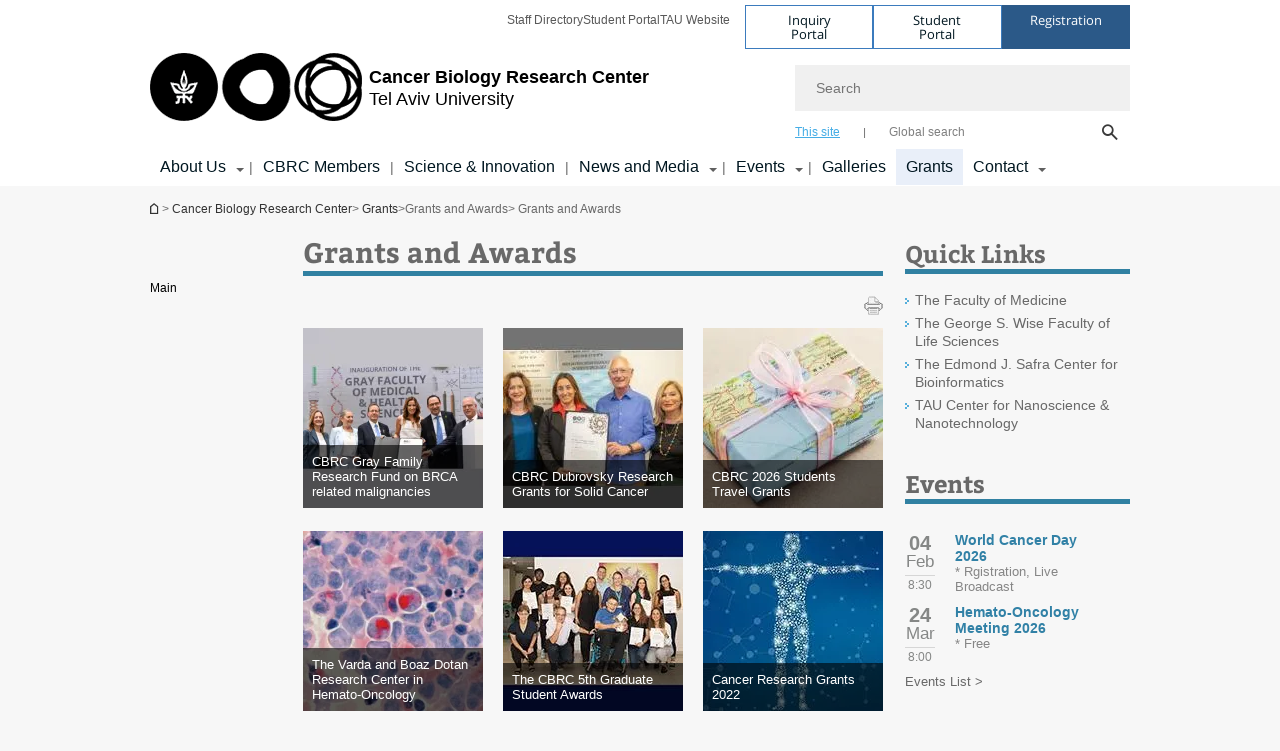

--- FILE ---
content_type: text/html; charset=utf-8
request_url: https://cbrc.tau.ac.il/2020-grants-lobby
body_size: 12846
content:
<!DOCTYPE html>
<html lang="en-US" dir="ltr">
<head>

  <meta http-equiv="X-UA-Compatible" content="IE=edge" />
  <meta name="viewport" content="width=device-width, initial-scale=1">

  <!--[if IE]><![endif]-->
<link rel="dns-prefetch" href="//themes.googleusercontent.com" />
<link rel="preconnect" href="//themes.googleusercontent.com" crossorigin="" />
<meta http-equiv="Content-Type" content="text/html; charset=utf-8" />
<meta http-equiv="expires" content="0" />
<meta http-equiv="expires" content="Tue, 01 Jan 1980 1:00:00 GMT" />
<meta name="Generator" content="Drupal 7 (http://drupal.org)" />
<link rel="canonical" href="https://cbrc.tau.ac.il/2020-grants-lobby" />
<link rel="shortlink" href="/node/2042" />
<meta property="og:title" content="Grants and Awards" />
<meta property="og:url" content="https://cbrc.tau.ac.il/2020-grants-lobby" />
<meta property="og:image" content="https://cbrc.tau.ac.il/sites/cbrc_en.tau.ac.il/files/styles/og_image/public/architecture_1_580-330.jpg?itok=uIumgcIo" />
<meta property="og:image:width" content="1210" />
<meta property="og:image:height" content="650" />
<meta property="og:description" content="Grants and Awards" />
<link rel="shortcut icon" href="https://cbrc.tau.ac.il/sites/all/themes/tau_v2/favicon.ico" type="image/vnd.microsoft.icon" />
<link rel="alternate" media="only screen and (max-width: 640px)" href="https://cbrc.m.tau.ac.il/2020-grants-lobby" />
<link rel="alternate" media="handled" href="https://cbrc.m.tau.ac.il/2020-grants-lobby" />
<link href="/sites/all/libraries/icomoon/fonts/icomoon.woff2" as="font" crossorigin="anonymous" rel="preload" type="font/woff2" />
  <title>Grants and Awards | Cancer Biology Research Center | Tel Aviv University</title>
  <link type="text/css" rel="stylesheet" href="/sites/default/files/advagg_css/css__BJ6Ou6QsBRtnFTmxaakamOIS8n4QswDP2XnnZ1sxtaM__NBuvkP6eInGIkb1aJvUHx5PX79XApuxBDkk_77W5tYk__4AxRyuTpIZxA1J535YqDgZl_3JLQL6xipjvzkvmNUDw.css" media="all" />
<link type="text/css" rel="stylesheet" href="/sites/default/files/advagg_css/css__carcUPIaa-nPxN1ZeTTsxEtnfumcAR4C2FPS-ip97LQ__bx8fou4dL1GwxxHZZtHTK_oeYKZ80qUN5TDSRZDPWTQ__4AxRyuTpIZxA1J535YqDgZl_3JLQL6xipjvzkvmNUDw.css" media="all" />
<link type="text/css" rel="stylesheet" href="/sites/default/files/advagg_css/css__TWr0yysnj5aq5smSsc9kjZnDJ-YIU6cB0rkkFom2H7U__Zhpqn3y6W0n4cxNtUZC5Zt79aPaCG3JsPlx9e4PBCUs__4AxRyuTpIZxA1J535YqDgZl_3JLQL6xipjvzkvmNUDw.css" media="all" />
<link type="text/css" rel="stylesheet" href="/sites/default/files/advagg_css/css__WWoD5d5kS4eUlZoqOphgYEWtwglxaf0zovWCORPNVac__xHwnrOQLkYlfSdDO5GGzqQCaixClDQGk860Om4s9rcA__4AxRyuTpIZxA1J535YqDgZl_3JLQL6xipjvzkvmNUDw.css" media="all" />
<link type="text/css" rel="stylesheet" href="/sites/default/files/advagg_css/css__NTCeQ3FKrwpqECmG1f6XLl1L43AgTnzfXxCaeIfpBjc__D_EUHDAfEQdxcLiSDY7hREUWkG1Ge56_h2z3Er8V188__4AxRyuTpIZxA1J535YqDgZl_3JLQL6xipjvzkvmNUDw.css" media="all" />
<link type="text/css" rel="stylesheet" href="/sites/default/files/advagg_css/css__jUXYrLo__PjDD5qwnKnC75lqbiHk1VtbXJyOvdQPH6k__7g40UeM74r8hkrzDC6Hbb7RReIGNu-Jsb5XAbAPKIeA__4AxRyuTpIZxA1J535YqDgZl_3JLQL6xipjvzkvmNUDw.css" media="all" />
<link type="text/css" rel="stylesheet" href="/sites/default/files/advagg_css/css__vB1xKT6VB5rXP7EcCahoeqSBSFltl0aMJvuuVpQGU-E__PUOgtcxd0BHBiIb0D5S2xiq_1qTFvYUOBWuBr019Tt4__4AxRyuTpIZxA1J535YqDgZl_3JLQL6xipjvzkvmNUDw.css" media="all" />
<link type="text/css" rel="stylesheet" href="/sites/default/files/advagg_css/css__AV5xcOGZg_I77tvHWRNtROmAAAUgEcLxAliULqFTq2g__WgSzw6T15H2fCitl9Cw8FbDh5B-UzHS3oR8mBuVXr58__4AxRyuTpIZxA1J535YqDgZl_3JLQL6xipjvzkvmNUDw.css" media="all" />
<link type="text/css" rel="stylesheet" href="/sites/default/files/advagg_css/css__oK3np-8KmN17ihtX_BldUtei3QqXORhNnSv1ZStRVDk__fX_4oOo5O03wZW-TT7cN6E2M9CioWED06_ZgIzFz2g8__4AxRyuTpIZxA1J535YqDgZl_3JLQL6xipjvzkvmNUDw.css" media="all" />
<link type="text/css" rel="stylesheet" href="/sites/default/files/advagg_css/css__ldZcRVgnqYa6OupKM9MRnh7-pI4veLDvHuhXIFg_A68__Un3VrojKzZK51fPnduJzKDaYazLXNqOelyugameOMDM__4AxRyuTpIZxA1J535YqDgZl_3JLQL6xipjvzkvmNUDw.css" media="all" />
<link type="text/css" rel="stylesheet" href="/sites/default/files/advagg_css/css__uhvfcpQvzs4gqgsvwBOiMoRiH69d1LGkHAMkE2asrt4__I6EOt_a9ZGDUdfFIVavYJJcE_8BgXf3i5pYqhpDGM-8__4AxRyuTpIZxA1J535YqDgZl_3JLQL6xipjvzkvmNUDw.css" media="all" />
<link type="text/css" rel="stylesheet" href="/sites/default/files/advagg_css/css__5_04za6KLUgEpTQyRZEr3f_u-BOdR7oWzGCYzhMqwRk__N9o9XUpCS0_V8P008V9TgrdLkZJ1pGvx94equkaY87Y__4AxRyuTpIZxA1J535YqDgZl_3JLQL6xipjvzkvmNUDw.css" media="all" />
<link type="text/css" rel="stylesheet" href="/sites/default/files/advagg_css/css__beLOjpMY0ZwqDr4mNtSBkyzHYh2x5n_dyQkj-4rK7JU__b2rlH-b1gkXJXBrDIbBbfKBHQB_W0vR5oZjxe2onTMk__4AxRyuTpIZxA1J535YqDgZl_3JLQL6xipjvzkvmNUDw.css" media="all" />
<link type="text/css" rel="stylesheet" href="/sites/default/files/advagg_css/css__7XNjW_EfCrAU2XHADrTSyQZbQFLCcXH_IQfY1ChhZ3k__r6H7-hh6HLrAxUR4OZ6fy6ZMcjznRA4uo51uQNfSSrI__4AxRyuTpIZxA1J535YqDgZl_3JLQL6xipjvzkvmNUDw.css" media="all" />
<link type="text/css" rel="stylesheet" href="/sites/default/files/advagg_css/css__BNJEqmkYQiOMVP1BHC8OapMELJB5XknKcJtlRjSDN6Q__PU8ZB65IaETcPC1yw7kngTyMqcmk5FOk7rVQgfw64wE__4AxRyuTpIZxA1J535YqDgZl_3JLQL6xipjvzkvmNUDw.css" media="all" />
<link type="text/css" rel="stylesheet" href="/sites/default/files/advagg_css/css__t8pArNrPd1SdQ0kUO5zs0JNv3IvfcnRfc_iNZh4iUMw__meS5aaFuL2xMCXIEL8yIvg60uE4KOeACnZJxOHblM5U__4AxRyuTpIZxA1J535YqDgZl_3JLQL6xipjvzkvmNUDw.css" media="all" />
<link type="text/css" rel="stylesheet" href="/sites/default/files/advagg_css/css__P1mwW6o5Ise0I9ca0XwBTeBSP3iH-JEKpFze7dlO4uw__l5rydRAa1rby0Z1e_XhOidg8QcihRiTvOAE-4gTw_-0__4AxRyuTpIZxA1J535YqDgZl_3JLQL6xipjvzkvmNUDw.css" media="all" />
<link type="text/css" rel="stylesheet" href="/sites/default/files/advagg_css/css__9iWwhyAUw3yszWQFdrnTDzWvllkUOw8K67rrQAGgIqQ__jOIP2tFmpSM90X6SCoPGvDrSL9pwLVK_fhCU5CM2ahI__4AxRyuTpIZxA1J535YqDgZl_3JLQL6xipjvzkvmNUDw.css" media="all" />
<link type="text/css" rel="stylesheet" href="/sites/default/files/advagg_css/css__4-lxFuuvUFtpSpfpiHSDlZ8XAaOV-A6vr70wFUNMdCo__mcVWZgjs9eDFGHYgF5SdzWGWKYW5mwACUPCwkyNgupc__4AxRyuTpIZxA1J535YqDgZl_3JLQL6xipjvzkvmNUDw.css" media="all" />
<style type="text/css" media="all">.cs_blue{background-color:#3181a2}.cs_blue_sky{background-color:#1980ff}.cs_brain_purple{background-color:#9628c6;color:#9628c6}.cs_cs_blue{background-color:#3181a2;color:#3181a2}.cs_cs_blue_barak{background-color:#114b78;color:#114b78}.cs_cs_blue_brand{background-color:#66bff1;color:#66bff1}.cs_cs_brown{background-color:#c2943c}.cs_cs_darkgrey_brand{background-color:#76787a;color:#76787a}.cs_cs_dark_brown{background-color:#b38120}.cs_cs_dark_grey{background-color:#607286}.cs_cs_grey{background-color:#a2a4a3}.cs_cs_light_blue{background-color:#72a5de}.cs_cs_mustard{background-color:#d2b62f}.cs_cs_olive{background-color:#a1ab64}.cs_cs_orange_kantor{background-color:#e47f36;color:#e47f36}.cs_cs_orange_mtei{background-color:#ff6026}.cs_cs_pink{background-color:#c52c64}.cs_cs_purple{background-color:#ac15b2}.cs_cs_red{background-color:#1692e8}.cs_dark_blue{background-color:#0f4583}.cs_green{background-color:#a3ad3c}.cs_green_mba{background-color:#005710}.cs_HRgreen{background-color:#009ed4}.cs_HRPurple{background-color:#7d335c}.cs_law-cyan{background-color:#86c8b1;color:#86c8b1}.cs_law-peach{background-color:#e88b75;color:#e88b75}.cs_law-red{background-color:#a01a19;color:#a01a19}.cs_light_red{background-color:#1692e8}.cs_policomm{background-color:#1692e8;color:#1692e8}.cs_purple{background-color:#3b0a43}.cs_purple_catalog{background-color:#4c2177}.cs_purple_kellogg{background-color:#4f2d83}.cs_purple_recanati{background-color:#4d1848}.cs_purple_soclib{background-color:#6f67b0}.cs_socsci_grey{background-color:#949dc2}.cs_socsi_blue{background-color:#22aae2}.cs_soc_red{background-color:#1692e8}.cs_sportlight_grey{color:#696969}</style>
<link type="text/css" rel="stylesheet" href="/sites/default/files/advagg_css/css__H5YGiVL-4Wun7XTvnA8FMitWijAtxeb-WXOY72ZeHwo__Ja9UVL3yh0oOqABMfYtP-hmHEcInDBjg5ccBLiTfK0E__4AxRyuTpIZxA1J535YqDgZl_3JLQL6xipjvzkvmNUDw.css" media="all" />
<link type="text/css" rel="stylesheet" href="/sites/default/files/advagg_css/css__EpJSUN4gQjB82mptuGGMiFL2iQbzojoIaypl0GjOCmg__Tj0AWEsbhCgTR0s231BYUNxH8YEZ69XFsbBCqxW35GI__4AxRyuTpIZxA1J535YqDgZl_3JLQL6xipjvzkvmNUDw.css" media="all" />
<link type="text/css" rel="stylesheet" href="/sites/default/files/advagg_css/css__uBNMhE2Z_CNWWTeLiVjPvxl4cv58IWRObD4fixyb5dU__FyEIeo3r_jEzG2etDi_nxEi2GFfoqsRXiX303tt2qlo__4AxRyuTpIZxA1J535YqDgZl_3JLQL6xipjvzkvmNUDw.css" media="all" />
<link type="text/css" rel="stylesheet" href="/sites/default/files/advagg_css/css__Nz3IA-roLNtdIM0jo9zARMxa7Bb5DQdMCbD1VayOn60__R3fqLD5daLjWOufEf8ikisnG55y_lDFn_tBXQx6ol2Q__4AxRyuTpIZxA1J535YqDgZl_3JLQL6xipjvzkvmNUDw.css" media="all" />
<link type="text/css" rel="stylesheet" href="/sites/default/files/advagg_css/css__GpwgxyjwRs21aPameJzeXkxWgsHO-EuQ0LN_P_36XjY__OfoqyrjpiPz_nvXCr4Oz76GagI0i4twmwTDheNaIfx0__4AxRyuTpIZxA1J535YqDgZl_3JLQL6xipjvzkvmNUDw.css" media="all" />
  
<!--[if lte IE 9]>
<script src="/sites/default/files/advagg_js/js__9aTy4snid5GMq51YnNufUXeaSJXw-2aTwSKA3LXwN00__8rDv_hNR7vL8Bafct_KGSGW2eHndPaOgj9L4azt7w30__4AxRyuTpIZxA1J535YqDgZl_3JLQL6xipjvzkvmNUDw.js#ie9-" onload="if(jQuery.isFunction(jQuery.holdReady)){jQuery.holdReady(true);}"></script>
<![endif]-->

<!--[if gt IE 9]>
<script src="/sites/default/files/advagg_js/js__9aTy4snid5GMq51YnNufUXeaSJXw-2aTwSKA3LXwN00__8rDv_hNR7vL8Bafct_KGSGW2eHndPaOgj9L4azt7w30__4AxRyuTpIZxA1J535YqDgZl_3JLQL6xipjvzkvmNUDw.js#ie10+" defer="defer" onload="if(jQuery.isFunction(jQuery.holdReady)){jQuery.holdReady(true);}"></script>
<![endif]-->

<!--[if !IE]><!-->
<script src="/sites/default/files/advagg_js/js__9aTy4snid5GMq51YnNufUXeaSJXw-2aTwSKA3LXwN00__8rDv_hNR7vL8Bafct_KGSGW2eHndPaOgj9L4azt7w30__4AxRyuTpIZxA1J535YqDgZl_3JLQL6xipjvzkvmNUDw.js" defer="defer" onload="if(jQuery.isFunction(jQuery.holdReady)){jQuery.holdReady(true);}"></script>
<!--<![endif]-->
<script src="/sites/default/files/advagg_js/js__H5AFmq1RrXKsrazzPq_xPQPy4K0wUKqecPjczzRiTgQ__wor4r9P8YTtQ7p6fbywTetZ47Z_orumIfrrhgxrpLus__4AxRyuTpIZxA1J535YqDgZl_3JLQL6xipjvzkvmNUDw.js" defer="defer" onload="function advagg_mod_1(){advagg_mod_1.count=++advagg_mod_1.count||1;try{if(advagg_mod_1.count<=40){init_drupal_core_settings();advagg_mod_1.count=100;}}
catch(e){if(advagg_mod_1.count>=40){throw e;}
else{window.setTimeout(advagg_mod_1,1);}}}
function advagg_mod_1_check(){if(window.init_drupal_core_settings&&window.jQuery&&window.Drupal){advagg_mod_1();}
else{window.setTimeout(advagg_mod_1_check,1);}}
advagg_mod_1_check();"></script>
<script src="/sites/default/files/advagg_js/js__JMbntZpvQ69mD2sSb-Wo0f_qeJXeYqAZPZx-TFbhyQk__94sj1s2_ICeZ-Cf7AD5AOKfm1-AcK8H6etAOYrGyLfw__4AxRyuTpIZxA1J535YqDgZl_3JLQL6xipjvzkvmNUDw.js" defer="defer"></script>
<script>function init_drupal_core_settings() {jQuery.extend(Drupal.settings,{basePath:"\/",pathPrefix:"",setHasJsCookie:0,ajaxPageState:{theme:"tau_v2",theme_token:"RlYWkcEjCn5oaQqnLkZ-YQh3p8UZC2EFruUE7p0H_AE"},path_alias:"2020-grants-lobby",get:{q:"node\/2042"},arg:["node","2042"],hp_auto_slider:false,hp_auto_slider_speed:"0",hide_submit:{hide_submit_status:true,hide_submit_method:"disable",hide_submit_css:"hide-submit-disable",hide_submit_abtext:"",hide_submit_atext:"",hide_submit_hide_css:"hide-submit-processing",hide_submit_hide_text:"Processing...",hide_submit_indicator_style:"expand-left",hide_submit_spinner_color:"#000",hide_submit_spinner_lines:12,hide_submit_hide_fx:false,hide_submit_reset_time:5e3},urlIsAjaxTrusted:{"\/2020-grants-lobby":true},feature_jquery_update:{mute:1,trace:0},group:{og_context:{gid:"19",etid:"1450",entity_type:"node",label:"Cancer Biology Research Center",state:"1",created:"1340526362",rdf_mapping:[]}},clientsideValidation:{general:{months:{January:1,Jan:1,February:2,Feb:2,March:3,Mar:3,April:4,Apr:4,May:5,June:6,Jun:6,July:7,Jul:7,August:8,Aug:8,September:9,Sep:9,October:10,Oct:10,November:11,Nov:11,December:12,Dec:12}}}}); 
if(jQuery.isFunction(jQuery.holdReady)){jQuery.holdReady(false);}} if(window.jQuery && window.Drupal){init_drupal_core_settings();}</script>

  
  
  <meta name="google" value="notranslate">
  <meta name="google-site-verification" content="BWY7CnH8_r_7HfxNm1hioIPESWn7GQPBKJHoCsfKNbM" />
    

  

  

            <script type='text/javascript'>
        (function(w, d, s, l, i) {
          w[l] = w[l] || [];
          w[l].push({
            'gtm.start': new Date().getTime(),
            event: 'gtm.js'
          });
          var f = d.getElementsByTagName(s)[0],
            j = d.createElement(s),
            dl = l != 'dataLayer' ? '&l=' + l : '';
          j.async = true;
          j.src = 'https://www.googletagmanager.com/gtm.js?id=' + i + dl;
          f.parentNode.insertBefore(j, f);
        })(window, document, 'script', 'dataLayer', 'GTM-NF6BWWXH')
      </script>
      
  
</head>

<body class="html not-front not-logged-in page-node page-node- page-node-2042 node-type-general-content domain-cbrc-english-cms-tau-ac-il group-context group-context-group-19 group-context-node group-context-node-1450 tau-search-selector two-sidebars i18n-en-US theme-tau-v2 dir_ltr not_tau_main_version" >
  
      <!--facebook api-->
      <div id="fb-root"></div>
      <script>
      window.fbAsyncInit = function() {
        // init the FB JS SDK
        FB.init({
          appId      : '385605168198947', // App ID from the App Dashboard. https://developers.facebook.com/apps/385605168198947
          status     : false, // check the login status upon init?
          cookie     : true, // set sessions cookies to allow your server to access the session?
          xfbml      : true  // parse XFBML tags on this page?
        });
      // Additional initialization code such as adding Event Listeners goes here
      };

      // Load the SDK's source Asynchronously
      // Note that the debug version is being actively developed and might
      // contain some type checks that are overly strict.
      // Please report such bugs using the bugs tool.
      (function(d, debug){
        var js, id = 'facebook-jssdk', ref = d.getElementsByTagName('script')[0];
        if (d.getElementById(id)) {return;}
        js = d.createElement('script'); js.id = id; js.async = true;
        js.src = "//connect.facebook.net/en_US/all" + (debug ? "/debug" : "") + ".js";
        ref.parentNode.insertBefore(js, ref);
      }(document, /*debug*/ false));
      </script>
      <!--/facebook api-->
    <ul id="skiplinks"><li><a href="#header" class="">Top menu</a></li><li><a href="#block-system-main-menu" class="">Main menu</a></li><li><a href="#main-wrapper" class="">Main Content</a></li></ul>
            <noscript><iframe src="https://www.googletagmanager.com/ns.html?id=GTM-NF6BWWXH" height="0" width="0" style="display:none;visibility:hidden"></iframe></noscript>
      

  
  <!-- <div id="skip-link">
    <a href="#jump_link_target" class="element-invisible element-focusable">Jump to Navigation</a>
  </div>
   -->
  
<div id="page-wrapper">
  <div class="header-wrapper-top header-wrapper-top--with-title">
    <div id="header">
      <div class="section clear">
                  <a href="/" title="Tel Aviv University logo, link, Go to homepage" rel="home" id="logo">
            <!-- faculty_general.module, tau_personal.module -->
                                        <div class="tau_logo">
                <img  alt="Tel Aviv University Logo" height="72" width="212" id="site-logo" src="/sites/all/themes/tau_v2/logo.png" title="" />              </div>
              <div class="group_header">
                                  <div class="group_header_txt">
                    <div id="faculty_name"><span class="another_grey"></span> <span class="black">Cancer Biology Research Center</span></div><input id="menu_gid" type="hidden" value=19 />                    <div class="university-name">Tel Aviv University</div>                  </div>
                                    </div>
                          </a>
                                </div>
      <div class="top_region_background">
          <div class="region region-top">
    <div id="block-menu-menu-top-header" class="block block-menu first odd count-1">

      
  <div class="content">
    <ul class="menu depth-1" role="menubar"><li class="first leaf depth-1 not-last" role="menuitem"><a href="http://new.tau.ac.il/tau/index">Staff Directory</a></li>
<li class="leaf depth-1 not-first not-last" role="menuitem"><a href="https://www.ims.tau.ac.il/Tal/Default_Eng.aspx">Student Portal</a></li>
<li class="last leaf depth-1 not-first" role="menuitem"><a href="https://english.tau.ac.il/">TAU Website</a></li>
</ul>  </div>

</div>
<div id="block-sitetau-sitetau-header-buttons" class="block block-sitetau even count-2">

      
  <div class="content">
    <div class="tau-header-buttons-block-wrapper"><div class="tau-header-buttons-block"><a href="https://tau-int.formtitan.com/ftproject/CRM_TAU_guest" class="header-button-link inquiry-portal-link" target="_blank" title="Visit Inquiry Portal">Inquiry Portal</a><a href="https://my.tau.ac.il/TAU_Student" class="header-button-link student-portal-link" target="_blank" title="Visit Student Portal">Student Portal</a><a href="https://portal.telavivuniv.org/createprofile.php" class="header-button-link registration-link" target="_blank" title="Visit Registration">Registration</a></div></div>  </div>

</div>
  </div>
      </div>
      <div class="social_search_container ">
        <div id="block-search-2" class="block block-search first odd count-1">

        <none>    
  <div class="content">
    <form role="search" action="/2020-grants-lobby" method="post" id="search-block-form" accept-charset="UTF-8"><div><div class="container-inline">
    <div class="form-item form-type-textfield form-item-search-block-form">
  <label class="element-invisible" for="edit-search-block-form--2">Search </label>
 <input placeholder="Search" aria-label="Search" type="text" id="edit-search-block-form--2" name="search_block_form" value="" size="15" maxlength="128" class="form-text" />
</div>
<span class="icon-search"></span><div class="form-item form-type-textfield form-item-prot">
 <input type="text" id="edit-prot" name="prot" value="" size="60" maxlength="128" class="form-text" />
</div>
<div class="search-selector form-wrapper" role="tablist" id="edit-stype"><span class="internal active" role="tab" tabindex="0" aria-selected="true" title="This site קישור">This site</span>
<i class="separator"></i>
<span class="external" role="tab" tabindex="0" aria-selected="false" title="Global search קישור">Global search</span>
</div><div class="form-actions form-wrapper" id="edit-actions"><input alt="Search" title="Search" type="submit" id="edit-submit" name="op" value="Search" class="form-submit" /></div><input type="hidden" name="form_build_id" value="form-I5B2mvm_AA7pDM_IciRe1OC10m_dwWKVNNy08QrHKFs" />
<input type="hidden" name="form_id" value="search_block_form" />
<input type="hidden" name="group" value="19" />
</div>
</div></form>  </div>

</div>
      </div>
                    <div class="region region-header">
    <div id="block-faculty-general-faculty-menu-block" class="block block-faculty-general first odd count-1" aria-haspopup="Main Navigation" role="navigation">

      
  <div class="content">
    <ul class="menu"><li class="first expanded menu-og-19 depth-1 not-last menu-item-not-link"><span class="menu-item-not-link">About Us</span><ul class="menu"><li class="first last expanded depth-2 menu-item-not-link"><span class="menu-item-not-link">About Us</span><ul class="menu"><li class="first leaf depth-3 not-last"><a href="/about" class="c_a2a4a4 color-cube">Beating Cancer - Saving Lives</a></li>
<li class="leaf depth-3 not-first not-last"><a href="/We-are-CBRC" class="c_a2a4a4 color-cube">We are CBRC</a></li>
<li class="last leaf depth-3 not-first"><a href="/dotan-research-center" class="c_a2a4a4 color-cube">Dotan Research Center</a></li>
</ul></li>
</ul></li>
<li class="leaf menu-og-19 depth-1 not-first not-last"><a href="/CBRC-Staff">CBRC Members</a></li>
<li class="leaf menu-og-19 depth-1 not-first not-last"><a href="/science&innovation">Science &amp; Innovation</a></li>
<li class="expanded menu-og-19 depth-1 not-first not-last"><a href="/">News and Media</a><ul class="menu"><li class="first last expanded depth-2 menu-item-not-link"><span class="menu-item-not-link">News and Media</span><ul class="menu"><li class="first leaf depth-3 not-last"><a href="/news-research-lobby" class="c_a2a4a4 color-cube">Newsroom</a></li>
<li class="last collapsed depth-3 not-first"><a href="/media-coverage-lobby" class="c_a2a4a4 color-cube">Media Coverage</a></li>
</ul></li>
</ul></li>
<li class="expanded menu-og-19 depth-1 not-first not-last"><a href="/events">Events</a><ul class="menu"><li class="first last expanded depth-2 menu-item-not-link"><span class="menu-item-not-link">Past & Future Events</span><ul class="menu"><li class="first leaf depth-3 not-last"><a href="/cbrc-events" class="c_a2a4a4 color-cube">CBRC</a></li>
<li class="expanded depth-3 not-first not-last"><a href="/dotan-center-events" class="c_a2a4a4 color-cube">Dotan Center</a></li>
<li class="last leaf depth-3 not-first"><a href="/tau-events" class="c_a2a4a4 color-cube">TAU</a></li>
</ul></li>
</ul></li>
<li class="leaf menu-og-19 depth-1 not-first not-last"><a href="/cbrc-galleries">Galleries</a></li>
<li class="leaf active-trail menu-og-19 depth-1 not-first not-last"><a href="/2020-grants-lobby" class="active-trail active">Grants</a></li>
<li class="last expanded menu-og-19 depth-1 not-first"><a href="/contact-us-cbrc">Contact</a><ul class="menu"><li class="first last expanded depth-2 menu-item-not-link"><span class="menu-item-not-link">Contact Information</span><ul class="menu"><li class="first leaf depth-3 not-last"><a href="/contact-us-cbrc" class="c_a2a4a4 color-cube">Contact Us</a></li>
<li class="last leaf depth-3 not-first"><a href="/reaching-out2" class="c_a2a4a4 color-cube">Reaching Out</a></li>
</ul></li>
</ul></li>
</ul>  </div>

</div>
  </div>
    </div>
  </div>
  <div id="banner-region">
      </div>
  <div id="page">
            <div class="clearer"></div>
    <div></div>
    <div id="main-wrapper">
      <div id="breadcrumbs"> <div id="block-sitetau-breadcrumbs" class="block block-sitetau odd count-3">

      
  <div class="content">
    <span class="element-invisible">You are here</span>
               <div class="breadcrumb" aria-label="breadcrumbs" role="navigation"><span class="icon-home"><a href="http://english.tau.ac.il" title="Homepage of Tel Aviv University">Homepage of Tel Aviv University</a></span> > <a href="/">Cancer Biology Research Center</a> > <a href="/2020-grants-lobby" class="active">Grants</a> > <span >Grants and Awards</span> > Grants and Awards</div>  </div>

</div>
 </div>
      <div id="main" class="clearfix">
        <div id="content" class="column">
          <div class="section">
              <div class="region region-right-content">
    <div id="block-og-sidebar-menu-list-block-menu-research-new" class="block block-og-sidebar-menu first odd count-1">

      
  <div class="content">
    <div class="tau-sidebar-menu" ><li class="leaf active-trail tau-side-menu main menu-og-19 depth-1 not-first not-last"><a href="/2020-grants-lobby" class="active-trail active">Main</a></li>
</div>  </div>

</div>
  </div>
            <div class='region region-content-wrap'>
                            <a id="main-content"></a>
                              <div class='clearfix'>
				<div  id = 'page-title'  class = 'title  title-bold title-not-italic tau-title' ><h1 class="tau-title-element">Grants and Awards</h1><div class='border cs_blue'></div></div>
	   		</div>                              <div class="region region-content">
    <div id="block-system-main" class="block block-system first odd count-1">

      
  <div class="content">
    <div class="reference-special-edition">
 <img src=""></img>
 <div class="title_special"  style="color:#; background-color:#"></div>
</div>
<div id="node-2042" class="node node-general-content node-promoted clearfix node_general_content">
		<div class="node-content">
	<div class="social-toolbar clearfix">
  <div class="left_bar_content f_left">
      <div class='f_left printer-icon' data-alias="/2020-grants-lobby">
      <img src='/sites/all/themes/tau_v2/images/icn_print_2.png' alt="print" title="print" height="19" width="19" />
    </div>
    </div>
</div>
	
	<div class="general-information">
			<h2 class="gc_body ckeditor"></h2>
	</div>
	
		<div class="gc_main_banner">
					</div>
		
				<div class="gc_main_cubes only-desktop" role="list">
			<div class="display_general_media_selection_block"><div class="common_general_media_selection_field common_general_media_selection_field_image module0"><div role='listitem'role='listitem'>
				<div class='tau-overlay-image-wrapper'>
					<div class='tau-overlay-image-image'><a href='/cbrc-tau-call-for-research-proposals-from-gray-family-research-fund-on-brca-related-malignancies' class='no-hover'  > <picture>  <source loading="lazy" srcset="https://cbrc.tau.ac.il/sites/cbrc_en.tau.ac.il/files/styles/research_teaser_image_180_x_180/public/gray-grant-180_1.webp" width="180" height="180" alt="CBRC Gray Family Research Fund on BRCA related malignancies" title="CBRC Gray Family Research Fund on BRCA related malignancies" />  <img loading="lazy" typeof="foaf:Image" src="https://cbrc.tau.ac.il/sites/cbrc_en.tau.ac.il/files/styles/research_teaser_image_180_x_180/public/gray-grant-180_1.png?itok=cl279o8J" width="180" height="180" alt="CBRC Gray Family Research Fund on BRCA related malignancies" title="CBRC Gray Family Research Fund on BRCA related malignancies" /></picture></a>	</div><div class='tau-overlay-desc-background'><div class='tau-overlay-desc-container alpha60'><div class='tau-overlay-image-desc'><a href='/cbrc-tau-call-for-research-proposals-from-gray-family-research-fund-on-brca-related-malignancies' class='no-hover'  > <div class="title">CBRC Gray Family Research Fund on BRCA related malignancies</div></a></div></div></div>
				</div></div></div><div class="common_general_media_selection_field common_general_media_selection_field_image module1"><div role='listitem'role='listitem'>
				<div class='tau-overlay-image-wrapper'>
					<div class='tau-overlay-image-image'><a href='/the-dubrovsky-family-cbrc-call-for-research-grant-applications-30-11-2025' class='no-hover'  > <picture>  <source loading="lazy" srcset="https://cbrc.tau.ac.il/sites/cbrc_en.tau.ac.il/files/styles/research_teaser_image_180_x_180/public/Dubrovsky%20Family%20Grant%20180_0.webp" width="180" height="180" alt="CBRC Dubrovsky Research Grants for Solid Cancer" title="CBRC Dubrovsky Research Grants for Solid Cancer" />  <img loading="lazy" typeof="foaf:Image" src="https://cbrc.tau.ac.il/sites/cbrc_en.tau.ac.il/files/styles/research_teaser_image_180_x_180/public/Dubrovsky%20Family%20Grant%20180_0.jpg?itok=adB4Y9a1" width="180" height="180" alt="CBRC Dubrovsky Research Grants for Solid Cancer" title="CBRC Dubrovsky Research Grants for Solid Cancer" /></picture></a>	</div><div class='tau-overlay-desc-background'><div class='tau-overlay-desc-container alpha60'><div class='tau-overlay-image-desc'><a href='/the-dubrovsky-family-cbrc-call-for-research-grant-applications-30-11-2025' class='no-hover'  > <div class="title">CBRC Dubrovsky Research Grants for Solid Cancer</div></a></div></div></div>
				</div></div></div><div class="common_general_media_selection_field common_general_media_selection_field_image module2"><div role='listitem'role='listitem'>
				<div class='tau-overlay-image-wrapper'>
					<div class='tau-overlay-image-image'><a href='/call-cbrc-travel-grant-2026' class='no-hover'  > <picture>  <source loading="lazy" srcset="https://cbrc.tau.ac.il/sites/cbrc_en.tau.ac.il/files/styles/research_teaser_image_180_x_180/public/travel-180.webp" width="180" height="180" alt="CBRC 2026 Students Travel Grants" title="CBRC 2026 Students Travel Grants" />  <img loading="lazy" typeof="foaf:Image" src="https://cbrc.tau.ac.il/sites/cbrc_en.tau.ac.il/files/styles/research_teaser_image_180_x_180/public/travel-180.jpg?itok=HTmCN1n6" width="180" height="180" alt="CBRC 2026 Students Travel Grants" title="CBRC 2026 Students Travel Grants" /></picture></a>	</div><div class='tau-overlay-desc-background'><div class='tau-overlay-desc-container alpha60'><div class='tau-overlay-image-desc'><a href='/call-cbrc-travel-grant-2026' class='no-hover'  > <div class="title">CBRC 2026 Students Travel Grants</div></a></div></div></div>
				</div></div></div><div class="common_general_media_selection_field common_general_media_selection_field_image module0"><div role='listitem'role='listitem'>
				<div class='tau-overlay-image-wrapper'>
					<div class='tau-overlay-image-image'><a href='/dotan-research-center-in-hemato-oncology-call-2025' class='no-hover'  > <picture>  <source loading="lazy" srcset="https://cbrc.tau.ac.il/sites/cbrc_en.tau.ac.il/files/styles/research_teaser_image_180_x_180/public/dotan-ho-180.webp" width="180" height="180" alt="The Varda and Boaz Dotan Research Center in Hemato-Oncology" title="The Varda and Boaz Dotan Research Center in Hemato-Oncology" />  <img loading="lazy" typeof="foaf:Image" src="https://cbrc.tau.ac.il/sites/cbrc_en.tau.ac.il/files/styles/research_teaser_image_180_x_180/public/dotan-ho-180.png?itok=rTKdmmC2" width="180" height="180" alt="The Varda and Boaz Dotan Research Center in Hemato-Oncology" title="The Varda and Boaz Dotan Research Center in Hemato-Oncology" /></picture></a>	</div><div class='tau-overlay-desc-background'><div class='tau-overlay-desc-container alpha60'><div class='tau-overlay-image-desc'><a href='/dotan-research-center-in-hemato-oncology-call-2025' class='no-hover'  > <div class="title">The Varda and Boaz Dotan Research Center in Hemato-Oncology</div></a></div></div></div>
				</div></div></div><div class="common_general_media_selection_field common_general_media_selection_field_image module1"><div role='listitem'role='listitem'>
				<div class='tau-overlay-image-wrapper'>
					<div class='tau-overlay-image-image'><a href='/call-for-cbrc-5th-graduate-student-awards-sept-13-2023' class='no-hover' target="_blank"  > <picture>  <source loading="lazy" srcset="https://cbrc.tau.ac.il/sites/cbrc_en.tau.ac.il/files/styles/research_teaser_image_180_x_180/public/20220922-DSC05211%20180_1.webp" width="180" height="180" alt="The CBRC 5th Graduate Student Awards" title="The CBRC 5th Graduate Student Awards" />  <img loading="lazy" typeof="foaf:Image" src="https://cbrc.tau.ac.il/sites/cbrc_en.tau.ac.il/files/styles/research_teaser_image_180_x_180/public/20220922-DSC05211%20180_1.jpg?itok=HqRrieLw" width="180" height="180" alt="The CBRC 5th Graduate Student Awards" title="The CBRC 5th Graduate Student Awards" /></picture></a>	</div><div class='tau-overlay-desc-background'><div class='tau-overlay-desc-container alpha60'><div class='tau-overlay-image-desc'><a href='/call-for-cbrc-5th-graduate-student-awards-sept-13-2023' class='no-hover' target="_blank"  > <div class="title">The CBRC 5th Graduate Student Awards</div></a></div></div></div>
				</div></div></div><div class="common_general_media_selection_field common_general_media_selection_field_image module2"><div role='listitem'role='listitem'>
				<div class='tau-overlay-image-wrapper'>
					<div class='tau-overlay-image-image'><a href='/call-applications-integrating-new-technological-tools-advance-cancer-research-2022' class='no-hover'  > <picture>  <source loading="lazy" srcset="https://cbrc.tau.ac.il/sites/cbrc_en.tau.ac.il/files/styles/research_teaser_image_180_x_180/public/call-180_0.webp" width="180" height="180" alt="Cancer Research Grants 2022" title="Cancer Research Grants 2022" />  <img loading="lazy" typeof="foaf:Image" src="https://cbrc.tau.ac.il/sites/cbrc_en.tau.ac.il/files/styles/research_teaser_image_180_x_180/public/call-180_0.jpg?itok=9q6g0jty" width="180" height="180" alt="Cancer Research Grants 2022" title="Cancer Research Grants 2022" /></picture></a>	</div><div class='tau-overlay-desc-background'><div class='tau-overlay-desc-container alpha60'><div class='tau-overlay-image-desc'><a href='/call-applications-integrating-new-technological-tools-advance-cancer-research-2022' class='no-hover'  > <div class="title">Cancer Research Grants 2022</div></a></div></div></div>
				</div></div></div><div class="common_general_media_selection_field common_general_media_selection_field_image module0"><div role='listitem'role='listitem'>
				<div class='tau-overlay-image-wrapper'>
					<div class='tau-overlay-image-image'><a href='/grants-awarded-at-the-cbrc-virtual-seminar-series-2021' class='no-hover'  > <picture>  <source loading="lazy" srcset="https://cbrc.tau.ac.il/sites/cbrc_en.tau.ac.il/files/styles/research_teaser_image_180_x_180/public/chris-montgomery-smgTvepind4-unsplash-180_0.webp" width="180" height="180" alt="Grants awarded at the CBRC virtual seminar series" title="Grants awarded at the CBRC virtual seminar series" />  <img loading="lazy" typeof="foaf:Image" src="https://cbrc.tau.ac.il/sites/cbrc_en.tau.ac.il/files/styles/research_teaser_image_180_x_180/public/chris-montgomery-smgTvepind4-unsplash-180_0.jpg?itok=gWWcpOAY" width="180" height="180" alt="Grants awarded at the CBRC virtual seminar series" title="Grants awarded at the CBRC virtual seminar series" /></picture></a>	</div><div class='tau-overlay-desc-background'><div class='tau-overlay-desc-container alpha60'><div class='tau-overlay-image-desc'><a href='/grants-awarded-at-the-cbrc-virtual-seminar-series-2021' class='no-hover'  > <div class="title">CBRC Virtual Seminar Series Grants</div></a></div></div></div>
				</div></div></div></div>		</div>
				
		
    

		<div class="main_content_and_small_cube_container">		
						<div class="gc_main_content">
											</div>			
		</div>

    		
		<div role="list" class="floating_details_container transparent"><div class='clearfix'>
				<div  class = ' tau-title' ><h3 class="tau-title-element"><div class="text text1">Read More</div><div class="text text2"></div></h3><div class='border cs_blue'></div></div>
	   		</div><div role="listitem" class="floating_details_general module_1"><div role='listitem'>
				<div class='tau-overlay-image-wrapper'>
					<div class='tau-overlay-image-image'><a href='/events' class='no-hover'  rel="nowfollow"> <img loading="lazy" typeof="foaf:Image" src="https://cbrc.tau.ac.il/sites/cbrc_en.tau.ac.il/files/styles/research_teaser_image_180_x_180/public/_G3A4247-180.jpg?itok=gIj4_GyG" width="180" height="180" alt="CBRC Events" title="CBRC Events" /></a>	</div><div class='tau-overlay-desc-background'><div class='tau-overlay-desc-container alpha60'><div class='tau-overlay-image-desc'><a href='/events' class='no-hover'  > <div class="title_description_transparent"><div class="description">CBRC Events</div><div class="title">CBRC Events ></div></div></a></div></div></div>
				</div></div></div><div role="listitem" class="floating_details_general module_2"><div role='listitem'>
				<div class='tau-overlay-image-wrapper'>
					<div class='tau-overlay-image-image'><a href='/science%26innovation' class='no-hover'  rel="nowfollow"> <img loading="lazy" typeof="foaf:Image" src="https://cbrc.tau.ac.il/sites/cbrc_en.tau.ac.il/files/styles/research_teaser_image_180_x_180/public/Thumb-Science%26Innovation-2-180X180_0.jpg?itok=bxi1fhl5" width="180" height="180" alt="Science &amp; Innovation" title="Science &amp; Innovation" /></a>	</div><div class='tau-overlay-desc-background'><div class='tau-overlay-desc-container alpha60'><div class='tau-overlay-image-desc'><a href='/science%26innovation' class='no-hover'  > <div class="title_description_transparent"><div class="title">Science & Innovation ></div></div></a></div></div></div>
				</div></div></div><div role="listitem" class="floating_details_general module_0"><div role='listitem'>
				<div class='tau-overlay-image-wrapper'>
					<div class='tau-overlay-image-image'><a href='/contact-us-cbrc' class='no-hover'  rel="nowfollow"> <img loading="lazy" typeof="foaf:Image" src="https://cbrc.tau.ac.il/sites/cbrc_en.tau.ac.il/files/styles/research_teaser_image_180_x_180/public/Thumb-ContactB-180X180_1.jpg?itok=kkgfziE7" width="180" height="180" alt="Contact CBRC" title="Contact CBRC" /></a>	</div><div class='tau-overlay-desc-background'><div class='tau-overlay-desc-container alpha60'><div class='tau-overlay-image-desc'><a href='/contact-us-cbrc' class='no-hover'  > <div class="title_description_transparent"><div class="title">Contact CBRC ></div></div></a></div></div></div>
				</div></div></div><div class="clearer"></div></div>		
	</div>
</div>  </div>

</div>
  </div>
            </div>
              <div class="region region-left-content">
    <div id="block-sitetau-sitetau-morelinks-block-" class="block block-sitetau first odd count-1">

      
  <div class="content">
    <div class="links-wrapper more-links-block"><div class='clearfix'>
				<div  class = ' tau-title' ><h2 class="tau-title-element">Quick Links</h2><div class='border cs_blue'></div></div>
	   		</div><div class="links-group" role="list"><div class="link-items"><div class="link-item" role="listitem"><a href="https://en-med.tau.ac.il/" target="_blank" class="tau-arrow-link">The Faculty of Medicine</a></div><div class="link-item" role="listitem"><a href="https://en-lifesci.tau.ac.il/" target="_blank" class="tau-arrow-link">The George S. Wise Faculty of Life Sciences</a></div><div class="link-item" role="listitem"><a href="http://safrabio.cs.tau.ac.il/" target="_blank" class="tau-arrow-link">The Edmond J. Safra Center for Bioinformatics</a></div><div class="link-item" role="listitem"><a href="http://nano.tau.ac.il/" target="_blank" class="tau-arrow-link">TAU Center for Nanoscience &amp; Nanotechnology</a></div></div></div><div class="clearer"></div></div>  </div>

</div>
<div id="block-feature-event-block-event-block" class="block block-feature-event even count-2">

        <div class='clearfix'>
				<div  class = 'event-not-front-title tau-title' ><h2 class="tau-title-element">Events</h2><div class='border cs_blue'></div></div>
	   		</div>    
  <div class="content">
    <div class='upcoming_event_block_content clearfix my_class ' role='list'><div class="internal_values"><div class="header"></div><div class="upcoming-event-block-content-inner"><a href='/events/world-cancer-day-4-2-2026?instance=1770186600&gid=19' class='no-hover'  > <div class='right_block first f_right'><div class="day">04</div><div class="month">Feb</div><div class="hour">8:30</div></div><div class='left_block first f_right'><div class="title">World Cancer Day 2026</div><div class="body">
* Rgistration, Live Broadcast

</div></div></a><a href='/events/blood-cancer-workshop-24-3-2026?instance=1774332000&gid=19' class='no-hover'  > <div class='right_block not_first f_right'><div class="day">24</div><div class="month">Mar</div><div class="hour">8:00</div></div><div class='left_block not_first f_right'><div class="title">Hemato-Oncology Meeting 2026</div><div class="body">
* Free

</div></div></a></div><div class="all_event_link"><a href="/tau-events">Events List ></a></div></div></div>  </div>

</div>
  </div>
                      </div>
        </div>

      </div>
    </div>
      </div>
</div>
  <div class="region region-bottom">
    <div id="block-tau-main-footer-tau-subsites-footer" class="block block-tau-main-footer first odd count-1">

      
  <div class="content">
    <div class="tau_main_footer_block"><div class="tau_main_footer_block_title" style="color:#3181A2">Cancer Biology Research Center</div><ul class="menu"><li class="first expanded menu-footer-links depth-1 not-last"><a href="/about">About Us</a><ul class="menu"><li class="first leaf depth-2 not-last"><a href="/We-are-CBRC">We Are CBRC</a></li>
<li class="leaf depth-2 not-first not-last"><a href="/CBRC-Staff">CBRC Members</a></li>
<li class="last leaf depth-2 not-first"><a href="/dotan-research-center">Dotan Research Center</a></li>
</ul></li>
<li class="expanded menu-footer-links depth-1 not-first not-last"><a href="/">Science &amp; Research</a><ul class="menu"><li class="first leaf depth-2 not-last"><a href="/science&innovation">Science and Innovation</a></li>
<li class="last leaf depth-2 not-first"><a href="/2020-grants-lobby" class="active">Grants &amp; Awards</a></li>
</ul></li>
<li class="expanded menu-footer-links depth-1 not-first not-last"><a href="/">Highlights</a><ul class="menu"><li class="first leaf depth-2 not-last"><a href="/events">Events</a></li>
<li class="last leaf depth-2 not-first"><a href="/cbrc-galleries">Galleries</a></li>
</ul></li>
<li class="last expanded menu-footer-links depth-1 not-first"><a href="/">Contact Us</a><ul class="menu"><li class="first leaf depth-2 not-last"><a href="/contact-us-cbrc">Contact Us</a></li>
<li class="last leaf depth-2 not-first"><a href="/reaching-out2">Reaching Out</a></li>
</ul></li>
</ul></div>  </div>

</div>
<div id="block-tau-main-footer-tau-main-footer-block" class="block block-tau-main-footer even count-2">

      
  <div class="content">
    <div class="tau_main_footer_block"><div class="tau-main-footer-block-logo"><img loading="lazy" typeof="foaf:Image" src="/sites/default/files/footer_logo/TAU_university_logo_ENG.png" width="190" height="108" alt="Tel Aviv University Logo" /></div><ul class="menu"><li class="first expanded menu-footer-links depth-1 not-last"><a href="http://english.tau.ac.il/about_tau">About TAU</a><ul class="menu"><li class="first leaf depth-2 not-last"><a href="http://english.tau.ac.il/academic-units-view">Academic Units</a></li>
<li class="leaf target-blank depth-2 not-first not-last"><a href="http://www2.tau.ac.il/map/unimaple1.asp" target="_blank">Campus Map</a></li>
<li class="leaf depth-2 not-first not-last"><a href="http://english.tau.ac.il/transport">Transport &amp; Parking</a></li>
<li class="leaf depth-2 not-first not-last"><a href="http://english.tau.ac.il/emergency_numbers">Emergency Contacts</a></li>
<li class="leaf target-blank depth-2 not-first not-last"><a href="http://www.tau.ac.il/dirsearch-eng.html" target="_blank">Phone Directory</a></li>
<li class="leaf depth-2 not-first not-last"><a href="http://english.tau.ac.il/dean_of_students">Dean of Students</a></li>
<li class="leaf depth-2 not-first not-last"><a href="https://harassment-prevention.tau.ac.il/safe-campus/main">Sexual Harassment Prevention</a></li>
<li class="leaf depth-2 not-first not-last"><a href="http://english.tau.ac.il/student_union">Student Union</a></li>
<li class="leaf target-blank depth-2 not-first not-last"><a href="http://www.tau.ac.il/cc/" target="_blank">Computer Services</a></li>
<li class="leaf depth-2 not-first not-last"><a href="http://english.tau.ac.il/academic_calendar">Academic Calendar</a></li>
<li class="leaf depth-2 not-first not-last"><a href="http://english.tau.ac.il/libraries">Libraries</a></li>
<li class="leaf depth-2 not-first not-last"><a href="https://english.tau.ac.il/accessibility_statement">Accessibility Statement</a></li>
<li class="leaf depth-2 not-first not-last"><a href="http://english.tau.ac.il/terms_of_use">Terms of Use</a></li>
<li class="last leaf depth-2 not-first"><a href="https://english.tau.ac.il/dpo">Privacy and Data Protection</a></li>
</ul></li>
<li class="expanded menu-footer-links depth-1 not-first not-last"><a href="http://english.tau.ac.il/about_tau_intl">TAU International</a><ul class="menu"><li class="first leaf depth-2 not-last"><a href="http://international.tau.ac.il/">TAU International website</a></li>
<li class="leaf depth-2 not-first not-last"><a href="http://english.tau.ac.il/about_tau_intl">About</a></li>
<li class="leaf depth-2 not-first not-last"><a href="https://international.tau.ac.il/Overview_Graduate_Degrees">Graduate Programs</a></li>
<li class="leaf depth-2 not-first not-last"><a href="http://english.tau.ac.il/undergrad">Undergrad Programs</a></li>
<li class="leaf depth-2 not-first not-last"><a href="http://english.tau.ac.il/language_programs">Language Programs</a></li>
<li class="leaf depth-2 not-first not-last"><a href="http://english.tau.ac.il/summer_programs">Summer Programs</a></li>
<li class="last leaf depth-2 not-first"><a href="http://english.tau.ac.il/study_abroad">Study Abroad</a></li>
</ul></li>
<li class="expanded menu-footer-links depth-1 not-first not-last"><a href="http://english.tau.ac.il/our_supporters">Supporters</a><ul class="menu"><li class="first leaf depth-2 not-last"><a href="https://taureview.tau.ac.il/">Global TAU Magazine</a></li>
<li class="leaf depth-2 not-first not-last"><a href="http://english.tau.ac.il/friends_of_tau">Friends Associations</a></li>
<li class="leaf depth-2 not-first not-last"><a href="https://english.tau.ac.il/tau_board_of_governors">Board of Governors</a></li>
<li class="leaf target-blank depth-2 not-first not-last"><a href="https://www.ims.tau.ac.il/Bogrim/Default_Eng.aspx" target="_blank">TAU Alumni</a></li>
<li class="leaf depth-2 not-first not-last"><a href="http://english.tau.ac.il/development_and_public_affairs">Development &amp; Public Affairs</a></li>
<li class="last leaf depth-2 not-first"><a href="http://english.tau.ac.il/print_publications">Print Publications</a></li>
</ul></li>
<li class="leaf no_display menu-footer-links depth-1 not-first not-last"><a href="https://english.tau.ac.il/accessibility_statement">Accessibility</a></li>
<div class="last expanded social-links-block">    <div class="social-link-item">
    <a href="https://www.facebook.com/globaltau" class="social-link-link social-link-facebook" target="_blank">
        <div class="social-link-icon">
                            <i class="icon-facebook" aria-hidden="true"></i>
                    </div>
        <span class="social-link-title">
          Facebook        </span>
    </a>
    </div>
      <div class="social-link-item">
    <a href="https://www.instagram.com/tauinternational/" class="social-link-link social-link-instagram" target="_blank">
        <div class="social-link-icon">
                            <i class="icon-instagram" aria-hidden="true"></i>
                    </div>
        <span class="social-link-title">
          Instagram        </span>
    </a>
    </div>
      <div class="social-link-item">
    <a href="https://www.linkedin.com/edu/tel-aviv-university-13403" class="social-link-link social-link-linkedin" target="_blank">
        <div class="social-link-icon">
                            <i class="icon-linkedin" aria-hidden="true"></i>
                    </div>
        <span class="social-link-title">
          Linkedin        </span>
    </a>
    </div>
      <div class="social-link-item">
    <a href="https://www.youtube.com/user/TAUVOD" class="social-link-link social-link-youtube" target="_blank">
        <div class="social-link-icon">
                            <i class="icon-youtube" aria-hidden="true"></i>
                    </div>
        <span class="social-link-title">
          Youtube        </span>
    </a>
    </div>
      <div class="social-link-item">
    <a href="https://www.coursera.org/partners/telaviv" class="social-link-link social-link-coursera" target="_blank">
        <div class="social-link-icon">
                            <img loading='lazy' class="social-link-icon-coursera" src="/sites/all/themes/tau_v2/images/social_links/coursera-svg.svg" >
                    </div>
        <span class="social-link-title">
          Coursera        </span>
    </a>
    </div>
            <div class="social-link-item">
    <a href="https://open.spotify.com/show/5VBEHU1CHiJmmnsK7gsuM2" class="social-link-link social-link-spotify" target="_blank">
        <div class="social-link-icon">
                            <i class="icon-spotify" aria-hidden="true"></i>
                    </div>
        <span class="social-link-title">
          Spotify        </span>
    </a>
    </div>
  </div>
</ul></div>  </div>

</div>
<div id="block-rc-recog-rc-recog-block" class="block block-rc-recog odd count-3">

      
  <div class="content">
    
<div class="full_line">
    <div class="width_margin">
        <div>
            <div>Tel Aviv University makes every effort to respect copyright. If you own copyright to the content contained</div>
            <div class="padding-bottom">here and / or the use of such content is in your opinion infringing <a href="https://tau-int.formtitan.com/ftproject/CRM_TAU_guest" target="_blank">Contact the referral system &gt;&gt;</a></div>
        </div>
        <div class="float_container inline_footer" style="margin-left:auto;">
            <div>Tel Aviv University, P.O. Box 39040, Tel Aviv 6997801, Israel</div>
            <div>
              
<!-- <div id="rc-credit" style="float:left;">
    <div class="title" style="float:left;">
        Developed by
    </div>
    <div class="logo rc-logo-wrapper">
        <img alt="realcommerce" src="/sites/all/themes/tau_v2/images/TAU_General_FooterLogo.png" />
    </div>
</div> -->            </div>
        </div>
        <div class="clearer"></div>
    </div>
</div>
  </div>

</div>
  </div>

  <script>function advagg_mod_2(){advagg_mod_2.count=++advagg_mod_2.count||1;try{if(advagg_mod_2.count<=40){jQuery.migrateMute=false;jQuery.migrateTrace=false;advagg_mod_2.count=100;}}
catch(e){if(advagg_mod_2.count>=40){throw e;}
else{window.setTimeout(advagg_mod_2,250);}}}
function advagg_mod_2_check(){if(window.jQuery&&window.Drupal&&window.Drupal.settings){advagg_mod_2();}
else{window.setTimeout(advagg_mod_2_check,250);}}
advagg_mod_2_check();</script>
<script src="/sites/default/files/advagg_js/js__OsjVCfX8OIhJ7RhYa3c4DLwODlKbz4YduiDxw5vINlo__Rx5V7ie5EelXdGdoAbf5-GhTjyitO4EMETJ0tK6sGNY__4AxRyuTpIZxA1J535YqDgZl_3JLQL6xipjvzkvmNUDw.js" defer="defer"></script>
<script src="/sites/default/files/advagg_js/js__OGHIW1Romv53Hbkddnxn82_iNiHXeXWeE35ZS3IGG_o__MrwLib561l8ypG4wqn6d3xR5dRucl22BW_Nt0N9WBS0__4AxRyuTpIZxA1J535YqDgZl_3JLQL6xipjvzkvmNUDw.js" defer="defer"></script>
<script src="/sites/default/files/advagg_js/js__YT6D1B_BKxvm6JCH_t9sZNI5L6yITa_DlU5QcSlOkAU__OXobH7d1IP1o3WABlniIrU_-pcJacVSIPUv9bpD-6pQ__4AxRyuTpIZxA1J535YqDgZl_3JLQL6xipjvzkvmNUDw.js" defer="defer"></script>
<script src="/sites/default/files/advagg_js/js__XUyeNIx1V8wLT9dvU4yBFJFaG6ASxzg7CJFbda09dCA__m-O7viTLEJ3rezqm1bbZzfkc_h3TEJg9PL0au-r0IYo__4AxRyuTpIZxA1J535YqDgZl_3JLQL6xipjvzkvmNUDw.js" defer="defer"></script>
<script src="/sites/default/files/advagg_js/js__pid0QSw2iYMF0FUEkyrUUVpOhqOZ6JgGh1TuqJcA3mE__Y3fgvliqJC_vjB7ksZbbPr6MtaR8GdFja0fJecLpxFs__4AxRyuTpIZxA1J535YqDgZl_3JLQL6xipjvzkvmNUDw.js" defer="defer"></script>
<script src="/sites/default/files/advagg_js/js__A0HSl6nIBttNx4h02A_O3ZDKCq3gmQSwsKf46ZscFT8__UpGVJ6pOo4ltzfhseUxfXH9SRpJmx9f7wxk6mHyOXGo__4AxRyuTpIZxA1J535YqDgZl_3JLQL6xipjvzkvmNUDw.js" defer="defer"></script>
<script>function advagg_mod_4(){advagg_mod_4.count=++advagg_mod_4.count||1;try{if(advagg_mod_4.count<=40){set_print_icon()
advagg_mod_4.count=100;}}
catch(e){if(advagg_mod_4.count>=40){throw e;}
else{window.setTimeout(advagg_mod_4,250);}}}
function advagg_mod_4_check(){if(window.jQuery&&window.Drupal&&window.Drupal.settings){advagg_mod_4();}
else{window.setTimeout(advagg_mod_4_check,250);}}
advagg_mod_4_check();</script>
<script src="/sites/default/files/advagg_js/js__bOtefriMRZezIG3DjY-wBV_W6i1lVoujyQC_wWKtyxc__eFn9GORQBQZ443iIhEZX9WS7qpd9zkkK7nlTN2OgvUA__4AxRyuTpIZxA1J535YqDgZl_3JLQL6xipjvzkvmNUDw.js" defer="defer"></script>
<script src="/sites/default/files/advagg_js/js__vSpIoedh6gAz3VmjkRpOywwrnfupuBP9LOryXQqher4__lS4396vFUyrF7K-r_RXUkXixjYeum3rnQ5GaYU18niY__4AxRyuTpIZxA1J535YqDgZl_3JLQL6xipjvzkvmNUDw.js" defer="defer"></script>
<script src="/sites/default/files/advagg_js/js__-qwUaGLaUgsRvXRXIgW41_meZw5uw5GJKz-U_A4-KNw__jsf8gUmjQabawiet5xN7FARmhje4S0BRk0UtxOVEzLY__4AxRyuTpIZxA1J535YqDgZl_3JLQL6xipjvzkvmNUDw.js" defer="defer"></script>
<script src="/sites/default/files/advagg_js/js__GeqJINw4fcmXvobRbGb5FUGFqUBmooPunMbMAjsDp2c__wojp4erztfq4PMIk2GTBvPIeA1BHZdrHd4h_HF7PgUo__4AxRyuTpIZxA1J535YqDgZl_3JLQL6xipjvzkvmNUDw.js" defer="defer"></script>
<script>function advagg_mod_3(){advagg_mod_3.count=++advagg_mod_3.count||1;try{if(advagg_mod_3.count<=40){Tau.get={"q":"node\/2042"};advagg_mod_3.count=100;}}
catch(e){if(advagg_mod_3.count>=40){throw e;}
else{window.setTimeout(advagg_mod_3,250);}}}
function advagg_mod_3_check(){if(window.jQuery&&window.Drupal&&window.Drupal.settings){advagg_mod_3();}
else{window.setTimeout(advagg_mod_3_check,250);}}
advagg_mod_3_check();</script>
<script src="/sites/default/files/advagg_js/js__qxXug9JVx-0oQsd_mSgJqVwwrIJruEzoykte_IsAOig__2_UonIO1cozoUwJxUdR9ckwvA5F6OU7d9HiyiyB9iR0__4AxRyuTpIZxA1J535YqDgZl_3JLQL6xipjvzkvmNUDw.js" defer="defer"></script>
<script src="/sites/default/files/advagg_js/js__5Y4VJBj4Q1JSx21HIWWmf0v5Qwl74LOO3SE8xypTDwE__KtzpRq4673SqDRze-jDfaZPNt9tLllKrsOdWb9JstYg__4AxRyuTpIZxA1J535YqDgZl_3JLQL6xipjvzkvmNUDw.js" defer="defer"></script>
<script src="/sites/default/files/advagg_js/js__EXMMH2z3RGzx0Wy2nakOoQ9wGYiD4yOfk1K23NqHPy4__r0GItIK2EEyjlx6ejc_OkigsCqVzypOyejHFtUQ1MeA__4AxRyuTpIZxA1J535YqDgZl_3JLQL6xipjvzkvmNUDw.js" defer="defer"></script>
<script src="/sites/default/files/advagg_js/js__gUdmPdtEbdwLCxAqI4UVxJsf6NoNvHq91aAblEa43aQ__r63NFi4fTcjVaIQPOfxFDCpWvJSGcrNctTZ-mva3rQc__4AxRyuTpIZxA1J535YqDgZl_3JLQL6xipjvzkvmNUDw.js" defer="defer"></script>
<script src="/sites/default/files/advagg_js/js__uL3Zf2auxM3KGM7_5QxqUhruRknvxFqqSKzvQ8OUQ2A__zNuaPD2NLffSi7a3Pzh5gDvnDIOjyPtkG6ukY_macTs__4AxRyuTpIZxA1J535YqDgZl_3JLQL6xipjvzkvmNUDw.js" defer="defer"></script>
<script src="/sites/default/files/advagg_js/js__adhOZw8T_k1oD4TBNiVXJS8DdSEXZD5usd7MAvqCalg__P-NggoseP6wJUnwY0b4fRzvPjMhYthZ5Y5_RH2AxgPE__4AxRyuTpIZxA1J535YqDgZl_3JLQL6xipjvzkvmNUDw.js" defer="defer"></script>
<script src="/sites/default/files/advagg_js/js__wlc1oB0U93E5P-BKqrStMN3M_C4BJvfJsIC-spdUR0M__vBvp6oP8hraOWS00CSHTXvcfmHeGD7amRUV4NZt2yB0__4AxRyuTpIZxA1J535YqDgZl_3JLQL6xipjvzkvmNUDw.js" defer="defer"></script>
    <footer></footer>
</body>

</html>






--- FILE ---
content_type: text/css
request_url: https://cbrc.tau.ac.il/sites/default/files/advagg_css/css__Nz3IA-roLNtdIM0jo9zARMxa7Bb5DQdMCbD1VayOn60__R3fqLD5daLjWOufEf8ikisnG55y_lDFn_tBXQx6ol2Q__4AxRyuTpIZxA1J535YqDgZl_3JLQL6xipjvzkvmNUDw.css
body_size: 23095
content:
.ez-hide{opacity:0;filter:alpha(opacity=0)}.ez-checkbox{display:inline-block}.ez-checkbox:focus{outline:1px solid #696969}.ez-radio{display:inline-block}.ez-radio{zoom:1;*display:inline;_height:30px}.ez-checkbox{zoom:1;*display:inline;_height:30px}.ez-checked{background-position:0 -10px}.ez-checkbox:hover input{cursor:pointer}.ez-selected{background-position:0 -11px}.ez-checkbox-green{display:inline-block}.ez-checked-green{background-position:0 -10px}@font-face{font-family:'Bitter';font-style:normal;font-weight:400;font-display:swap;src:local('Bitter-Regular'),url(https://themes.googleusercontent.com/static/fonts/bitter/v4/SHIcXhdd5RknatSgOzyEkA.woff) format('woff')}@font-face{font-family:'Bitter';font-style:normal;font-weight:700;font-display:swap;src:local('Bitter-Bold'),url(https://themes.googleusercontent.com/static/fonts/bitter/v4/evC1haE-MsorTl_A7_uSGT8E0i7KZn-EPnyo3HZu7kw.woff) format('woff')}@font-face{font-family:'Bitter';font-style:italic;font-weight:400;font-display:swap;src:local('Bitter-Italic'),url(https://themes.googleusercontent.com/static/fonts/bitter/v4/eMS0tViDqryBl0EG1pqFZfesZW2xOQ-xsNqO47m55DA.woff) format('woff')}.field-collection-item-field-pic-txt-rows a{display:block}.field-collection-item-field-pic-txt-rows .field-name-field-pic-txt-rows-body a{display:inline}.field-collection-view a.not_link{pointer-events:none;cursor:default}.ie11 #header,.ie10 #header,.ie9 #header,.ie8 #header{font-family:Arial,sans-serif}.ie7 #header .block-search{width:252px}body.ie7 form#search-block-form input.form-submit{top:-10px;right:-17px}.ie7 div.view--extra-news div.views-row{width:230px}.ie7 div#school_homepage_banner div#slider-buttons{overflow:visible !important}.ie7 #block-menu-menu-top-header a{display:inline-block}.ie8 .region.region-header ul.menu li.depth-1.not-last{padding-left:14px}.ie8 .region.region-header .menu li.depth-1 a{font-size:18px}.ie.ie7 .region.region-bottom ul.menu li.depth-1.expanded{float:right}.ie.ie7 .region.region-bottom ul.menu li.depth-1.collapsed{float:right}.ie9 #header .group_header .group_header_txt #school_name,.ie10 #header .group_header .group_header_txt #school_name{font-family:arial}.ie9 #header .group_header .group_header_txt #school_name a,.ie10 #header .group_header .group_header_txt #school_name a{font-family:arial}.ie form.webform-client-form#webform-client-form-150 .form-item#webform-component-webform-subject-list .jquery-selectbox{min-width:180px}.ie form.webform-client-form#webform-client-form-150 .form-item#webform-component-webform-subject-list .jquery-selectbox-list.jquery-custom-selectboxes-replaced-list{min-width:180px;min-width:184px}.ie.page-job-application form.webform-client-form .form-item.webform-component-textarea textarea{float:none;margin:0 105px 10px 0}.ie.page-job-application form.webform-client-form .form-item #edit-submitted-university-related-family{padding:12px 0}.ie .page-job-application form.webform-client-form .form-item#webform-component-webform-subject-list .jquery-selectbox{min-width:180px}.ie .page-job-application form.webform-client-form .form-item#webform-component-webform-subject-list .jquery-selectbox-list.jquery-custom-selectboxes-replaced-list{min-width:180px;min-width:184px}.ie7 .display_general_media_selection_block{width:586px}.ie8 div#lobi_academic_units div.ez-checkbox{margin-bottom:-6px;margin-left:0}body.dir_rtl .ie8 div#lobi_academic_units div.ez-checkbox{margin-left:0}body.dir_ltr .ie8 div#lobi_academic_units div.ez-checkbox{margin-right:0}.ie7 div#block-feature-event-block-event-monthly div.date_name_price_row{margin-right:30px}.ie7 div#edit-actions{margin-top:7px}.ie7 div.webform-component-checkboxes{margin-bottom:120px}.ie7 div#edit-actions--2{margin-top:60px;margin-right:0 !important}.ie7 div.image_gallery_more_info_right{width:480px}.ie7 div.form-item-period>div{margin-right:-40px}.ie7 div.research-explorer-loby-box div.tau-box-image{overflow:hidden;width:180px}.ie7 div.research-main-image div.tau-overlay-image-wrapper{overflow:hidden}.ie8 .block-og-sidebar-menu ul.depth-2.menu li.depth-2.menu-item-not-link{background:url("/sites/all/themes/tau/images/TAU_General_DD_Arrow_Closed.png") no-repeat 100% 8px;list-style-image:none}
.ie8 .block-og-sidebar-menu ul.menu li span{padding-right:10px}.header-wrapper-top{background-color:#fff}.header-wrapper-top #header{font-family:'Open Sans Hebrew',sans-serif;position:relative;inline-size:980px;z-index:6000;margin:auto;padding-block-start:12px;display:grid;grid-template-columns:200px 1fr;grid-template-rows:29px 1fr 37px;grid-gap:10px 20px}.header-wrapper-top--with-title #header{grid-template-columns:660px 1fr}.header-wrapper-top #header .main-header{display:none}.header-wrapper-top #header .section{display:flex;justify-content:space-between;grid-row:1/3}.header-wrapper-top--with-title #header .section{grid-row-start:2}.header-wrapper-top--with-title .top_region_background{grid-column:1/3;align-self:center}.header-wrapper-top #header .social_search_container .top_region_background .region.region-top{display:flex;flex-direction:row}.header-wrapper-top #header .social_network_icons,.header-wrapper-top #header .block-search{float:left}.header-wrapper-top #header .social_network_icons form#search-block-form .form-item .form-text,.header-wrapper-top #header .block-search form#search-block-form .form-item .form-text{padding:0;margin:0;background-color:#f0f0f0;inline-size:300px;block-size:46px;text-indent:21px;line-height:36px;border:0;font-size:14px}.header-wrapper-top #header .social_network_icons form#search-block-form .form-item .form-text::-ms-clear,.header-wrapper-top #header .block-search form#search-block-form .form-item .form-text::-ms-clear{display:none}.header-wrapper-top #header .social_network_icons form#search-block-form .icon-search,.header-wrapper-top #header .block-search form#search-block-form .icon-search{position:absolute;inset-inline-end:16px;inset-block-start:16px;font-weight:700;color:#3a3a3a;font-size:15px}.header-wrapper-top #header .social_network_icons form#search-block-form .search-selector,.header-wrapper-top #header .block-search form#search-block-form .search-selector{position:static;top:0;z-index:10;margin-top:5px}.header-wrapper-top #header .social_network_icons form#search-block-form .search-selector span,.header-wrapper-top #header .block-search form#search-block-form .search-selector span{padding:0;margin:0;cursor:default}.header-wrapper-top #header .social_network_icons form#search-block-form .search-selector span.active,.header-wrapper-top #header .block-search form#search-block-form .search-selector span.active{background:0 0;color:inherit;-webkit-border-radius:0;-moz-border-radius:0;border-radius:0}.header-wrapper-top #header .social_network_icons form#search-block-form .search-selector .separator:after,.header-wrapper-top #header .block-search form#search-block-form .search-selector .separator:after{content:"|";margin:0 20px}.header-wrapper-top #header .social_network_icons form#search-block-form .search-selector .external,.header-wrapper-top #header .block-search form#search-block-form .search-selector .external,.header-wrapper-top #header .social_network_icons form#search-block-form .search-selector .internal,.header-wrapper-top #header .block-search form#search-block-form .search-selector .internal{cursor:pointer;font-size:12px;color:gray;margin:0;padding:0}.header-wrapper-top #header .social_network_icons form#search-block-form .search-selector .external.active,.header-wrapper-top #header .block-search form#search-block-form .search-selector .external.active,.header-wrapper-top #header .social_network_icons form#search-block-form .search-selector .internal.active,.header-wrapper-top #header .block-search form#search-block-form .search-selector .internal.active{color:#45ade6;text-decoration:underline;background:0 0;border:0}.header-wrapper-top #header .social_network_icons form#search-block-form .search-selector .external:focus,.header-wrapper-top #header .block-search form#search-block-form .search-selector .external:focus,.header-wrapper-top #header .social_network_icons form#search-block-form .search-selector .internal:focus,.header-wrapper-top #header .block-search form#search-block-form .search-selector .internal:focus{outline:2px solid #2a6496}.header-wrapper-top #header .social_network_icons form#search-block-form .form-item-prot,.header-wrapper-top #header .block-search form#search-block-form .form-item-prot{display:none}
.header-wrapper-top #header .social_network_icons form#search-block-form input.form-submit,.header-wrapper-top #header .block-search form#search-block-form input.form-submit{padding:0;margin:0;border:none;font-size:0;height:12px;width:12px}.header-wrapper-top #header .tau_logo{display:inline-block}.header-wrapper-top #header .group_header{display:inline-block;font-size:26px;font-weight:700;min-height:30px;overflow:hidden;vertical-align:top;line-height:20px}.header-wrapper-top #header .group_header .group_header_sep{float:right;padding:0 15px}.header-wrapper-top #header .group_header .group_header_txt{float:right}.header-wrapper-top #header .group_header #header_type_school .group_header_txt{margin-top:0}.header-wrapper-top #header .group_header #header_type_school .group_header_txt #faculty_name{font-size:18px;font-weight:400}.header-wrapper-top #header .group_header #header_type_school .group_header_txt #faculty_name .another_grey{color:#000;font-size:18px}.header-wrapper-top #header .first-line{margin-top:-10px}.header-wrapper-top #header .registration-button{background-color:#147cc2;padding:7px 16px;font-size:16px}.header-wrapper-top #header .registration-button:hover{background-color:#1692e8}.header-wrapper-top #header .registration-button a{color:#fff}.header-wrapper-top #header .registration-button a:hover{text-decoration:none}.header-wrapper-top #header .registration-button .icon-apply-Eng,.header-wrapper-top #header .registration-button .icon-apply-Heb{color:#fff}.header-wrapper-top #header .registration-button .icon-apply-Eng{margin-left:3px}.header-wrapper-top #header .registration-button .icon-apply-Heb{margin-right:3px}.header-wrapper-top #header .registration-button.bottom{top:8px;position:absolute;font-size:14px}.header-wrapper-top #header .registration-button.top{float:left;position:relative;top:0;font-size:12px}.header-wrapper-top #header .social_search_container .facebook_like_main{display:inline-block;position:relative;vertical-align:top}.header-wrapper-top #header .social_search_container .instagram_icn{display:inline-block}.header-wrapper-top #header .social_search_container .linkedin_icn{display:inline-block}.header-wrapper-top #header .social_search_container .pinterest_icn{display:inline-block}.header-wrapper-top #header .social_search_container .tauclub_icn{display:inline-block}.header-wrapper-top #header .social_search_container .coursera_icn{display:inline-block}.header-wrapper-top #logo{display:inline-block;text-decoration:none}body.dir_rtl .header-wrapper-top #header .registration-button.top{margin-right:15px}body.dir_rtl .header-wrapper-top #header .registration-button.bottom{left:0}body.dir_rtl .header-wrapper-top #header .social_search_container .facebook_like_main{margin-right:6px}body.dir_ltr .header-wrapper-top #header .registration-button.top{margin-left:15px}body.dir_ltr .header-wrapper-top #header .registration-button.bottom{right:0}body.dir_ltr .header-wrapper-top #header .social_search_container .facebook_like_main{margin-left:6px}body.dir_ltr .header-wrapper-top #header .block-search form#search-block-form .icon-search{right:13px;left:inherit}body.dir_ltr .region.region-header ul.menu li.depth-1 a{margin-right:10px}body.dir_ltr .region.region-header ul.menu li.depth-3 a{margin:0}body.dir_ltr .region.region-header ul.menu li.depth-3 a.color-cube{padding:0 20px}#header #logo{display:table-row;text-decoration:none}#header #logo .tau_logo,#header #logo .group_header{display:table-cell;vertical-align:middle}#header #logo .seconds_logo{display:table-cell;position:absolute;top:0;right:0}#header #logo .seconds_logo .panton_logo img{height:80px}#header #logo .seconds_logo .israel_logo{padding-right:20px}#header #logo .seconds_logo .israel_logo img{height:67px}#header #logo .israel_logo:focus,#header #logo .panton_logo:focus{outline:2px solid #2a6496}#header #logo .group_header_txt{font-family:'Open Sans Hebrew',sans-serif;color:#000;font-size:18px}#header #logo #faculty_name{font-family:'Open Sans Hebrew',sans-serif}#header #logo #faculty_name .black,#header #logo #faculty_name .another_grey{font-size:18px}
#header #logo #faculty_name.faculty-school{font-weight:400}#header #logo #school_name{font-family:'Open Sans Hebrew',sans-serif;font-size:18px}#header #logo #school_name.has_logo{margin-top:5px}#header #logo #school_name .another_grey{font-size:18px}#header #logo #school_name .another_grey img{float:left}#header #logo .university-name{font-weight:400}.upcoming_event_block_content .upcoming-event-block-content-inner a:focus .title{outline:1px solid #3182a3}body.dir_rtl #header .group_header .group_header_txt{margin-right:7px}body.dir_rtl #header .group_header .group_header_txt #school_name .another_grey img{margin:-10px 10px 0 0}body.dir_ltr #header .group_header .group_header_txt{margin-left:7px}body.dir_ltr #header .group_header .group_header_txt #school_name .another_grey img{margin:-10px 0 0 10px}body.front .region.region-header{height:inherit !important}#block-scholar-search-block-scholar-search-block{margin-top:10px;position:relative;margin-bottom:5px}.block-scholar-search-block{overflow:hidden}form#scholar-search-form{position:relative;overflow:hidden;width:727px;float:right;border:1px #e1e1e1 solid;background-color:#eeeded;height:86px}form#scholar-search-form #leading_datasearch_image{float:right;width:120px;margin-right:18px;margin-left:16px;margin-top:20px}form#scholar-search-form #leading_datasearch_image h2{font-size:13px;color:#696969;line-height:14px;margin-top:-3px}form#scholar-search-form #leading_datasearch_image a{text-decoration:none}form#scholar-search-form .form-type-textfield{float:right;width:493px;margin-top:30px}form#scholar-search-form .form-type-textfield input{width:491px;border:1px #e1e1e1 solid;height:26px;padding-right:9px;padding-left:9px;margin-right:82px}form#scholar-search-form .form-type-textfield label{padding-right:3px}form#scholar-search-form .form-type-textfield label span{color:#2869c1;font-size:14px;width:95px;text-align:center;font-family:'Open Sans Hebrew Regular';display:inline-block;font-weight:700;height:19px;line-height:19px;cursor:pointer}form#scholar-search-form .form-type-textfield label span.chosen{background-color:#fff;border:1px #e1e1e1 solid;border-bottom:none;cursor:default;width:93px}form#scholar-search-form .form-submit{background-color:#2769c0;border:none;width:60px;height:32px;margin-top:36px;margin-right:45px;color:#fff;font-size:15px;font-family:'Open Sans Hebrew Regular';cursor:pointer}body.dir_ltr form#scholar-search-form{float:left !important}body.dir_ltr form#scholar-search-form #leading_datasearch_image{margin-left:18px !important;margin-right:0 !important;float:left !important;width:136px}body.dir_ltr form#scholar-search-form #leading_datasearch_image h2{font-size:11px;margin-top:0 !important}body.dir_ltr form#scholar-search-form .form-type-textfield{float:left !important;margin-left:10px;width:475px}body.dir_ltr form#scholar-search-form .form-type-textfield input{width:475px}body.dir_ltr form#scholar-search-form .form-type-textfield label{padding-right:0;padding-left:3px}body.dir_ltr form#scholar-search-form .form-type-textfield label span{font-family:arial;font-weight:400;font-size:12px;width:110px !important}body.dir_ltr form#scholar-search-form .form-type-textfield label span.chosen{width:108px}body.dir_ltr form#scholar-search-form .form-submit{margin-right:0 !important;margin-left:9px;font-family:arial}body.dir_ltr #block-scholar-search-block-scholar-search-block div.library-chat-button{float:right !important}html{margin:0;padding:0;outline:0 none;list-style:none outside none}body{margin:0;padding:0;outline:0 none;list-style:none outside none;font-size:14px;font-weight:400;font-family:Arial;background-color:#f7f7f7;color:#696969;margin:0 auto;width:100%;overflow-y:auto}body:not(.body_reference_special_edition) .reference-special-edition img{display:none}.main_content_and_small_cube_container{color:#000}.sr-only{position:absolute;width:1px;height:1px;padding:0;margin:-1px;overflow:hidden;clip:rect(0,0,0,0);border:0}div{margin:0;padding:0;outline:0 none;list-style:none outside none}span{padding:0;outline:0 none;list-style:none outside none}h1{margin:0;padding:0;outline:0 none;list-style:none outside none;font-size:28px}
h1 a{font-family:Arial}h2{margin:0;padding:0;outline:0 none;list-style:none outside none;font-size:24px}h2 a{font-family:Arial}h3{margin:0;padding:0;outline:0 none;list-style:none outside none}h3 a{font-family:Arial}h4{margin:0;padding:0;outline:0 none;list-style:none outside none;font-weight:700;font-family:Arial}h4 a{font-family:Arial}h5{margin:0;padding:0;outline:0 none;list-style:none outside none}h5 a{font-family:Arial}h6{margin:0;padding:0;outline:0 none;list-style:none outside none}h6 a{font-family:Arial}p{margin:0;padding:0;outline:0 none;list-style:none outside none}blockquote{margin:0;padding:0;outline:0 none;list-style:none outside none}pre{margin:0;padding:0;outline:0 none;list-style:none outside none}a{margin:0;padding:0;outline:0 none;list-style:none outside none;text-decoration:none;color:#696969}a:hover{text-decoration:underline}a:focus{outline:2px solid #2a6496}.node-type-registration a:focus{outline-offset:-2px}em{margin:0;padding:0;outline:0 none;list-style:none outside none}font{margin:0;padding:0;outline:0 none;list-style:none outside none}img{margin:0;padding:0;outline:0 none;list-style:none outside none;border:0}tbody{border-top:0}.ckeditor table{padding:initial;overflow:hidden;border:1px solid #efefef;margin:17px 0;color:#000}.ckeditor table thead{display:table-header-group;vertical-align:middle;border-color:inherit}.ckeditor table thead tr{background-color:#cfdcef}.ckeditor table thead tr th{border-right:2px solid #fff;border-left:2px solid #fff;padding:4px 4px 4px 7px;border-bottom:none}.ckeditor table tbody tr{border-right:2px solid #fff;border-left:2px solid #fff;padding:4px 4px 4px 7px;height:22px}.ckeditor table tbody tr td{border-right:2px solid #fff;border-left:2px solid #fff;border-top:1px solid #fff;padding:4px 4px 4px 7px}.ckeditor table tbody tr th{border-right:2px solid #fff;border-left:2px solid #fff}.ckeditor table tbody tr th p{margin-right:3px}.ckeditor table tbody tr:nth-child(odd){background-color:#f6f6f6;border-bottom:none}.ckeditor table tbody tr:nth-child(even){background-color:#efefef;border-left:1px solid #efefef;border-right:1px solid #efefef}.ckeditor table strong{font-family:Arial;font-weight:700}.ckeditor table.no_design{border:none;background-color:inherit}.ckeditor table.no_design thead tr th{border:none;background-color:inherit}.ckeditor table.no_design tbody tr{border:none;background-color:inherit}.ckeditor table.no_design tbody tr td{border:none;background-color:inherit}.ckeditor table.no_design tbody tr:nth-child(even){border:none;background-color:inherit}.ckeditor table.no_design tbody tr:nth-child(odd){border:none;background-color:inherit}.ckeditor ul li{text-align:inherit}body.page-admin{margin-bottom:30px}ul{margin:0}ul li{list-style:none;list-style-type:none;padding:0;margin:0}ul.menu{margin:0;padding:0}ul.menu li{list-style:none;list-style-type:none;padding:0}ul.menu li.not-first{margin:0 20px 0 0}.dir_rtl .tau_main_footer_block ul.menu li.not-first{margin:0}.dir_rtl .region.region-bottom .tau_main_footer_block ul.menu li.depth-1{width:20%}ul.menu li.first{margin:0}ul.inline li{list-style:none;list-style-type:none;padding:0}ul.inline li.not-first{margin:0 20px 0 0}ul.inline li.first{margin:0}:focus{outline:none}:active{outline:none}a.no-hover:hover{text-decoration:none}.black{color:#000}.another_grey{color:#767575}.grey{color:#696969}.light_grey{color:#cac9c9}.dark_grey{color:#484848}.blue{color:#326abd}.white{color:#fff}.light_light_blue{color:#5db2db}.cyan1{color:#147cc2}.cyan2{color:#3181a6}.red{color:#dc143c}.green{color:#8c952a}.light_blue{color:#7ab8d8}.clear{clear:both}.d_none{display:none}.text-content{font-weight:400}.text-title{font-weight:700}.underline{text-decoration:underline}.no_underline{text-decoration:none}.no_underline:hover{text-decoration:none}.pointer{cursor:pointer}.sub_title_border{padding-bottom:5px;margin-bottom:5px}div.border{height:5px;margin-bottom:5px}.border-color-blue{background-image:url("/sites/all/themes/tau_v2/images/border-px-light-blue.png");background-repeat:repeat}.border-color-green{background-image:url("/sites/all/themes/tau_v2/images/border-px-green.png");background-repeat:repeat}.page-node-6994 .border-color-green{background-image:none;background-color:#005710}
ul.horizontal{list-style-type:none}ul.horizontal li{float:right;margin-left:10px}ul.horizontal li.list-left{float:left;margin-right:10px}.ie7 ul.horizontal{overflow:hidden}.ie7 ul.horizontal li{width:10%}.tau_teaser{font-size:15px;font-family:Arial;font-weight:400;background-color:#f7f7f7;color:#696969}.loading{opacity:.5}button{font-family:Arial}.weekly_bottom_block{margin-top:10px}.overflow_hidden{overflow:hidden}.no_display{display:none}div#faculty_homepage_banner .black_box_settings .title{width:310px !important}li:focus{outline:2px solid #2a6496}.region.region-header li.expanded ul.menu li a:focus{color:#3182a3}.region.region-header .content>ul.menu>li>ul.display{display:block}.region.region-header .content ul.menu li.depth-1.displayMenu{background:url('/sites/all/themes/tau_v2/images/header_layout_seperators.jpg') no-repeat 0 center #e9eff8}.region.region-header ul.menu li.depth-1.displayMenu>a{color:#3182a3}.region.region-header ul.menu li.depth-1.active-trail ul.display li a{color:#696969}.region.region-header ul.menu li.depth-1.active-trail ul.display li a:focus{color:#3182a3}html.js input.throbbing{background-image:url(/misc/throbber.gif) !important}html.js input#edit-search-input.throbbing{background-position:22px -18px !important}html.js body.dir_ltr input.throbbing{background-image:url(/misc/throbber.gif) !important;background-position:99% -16px !important}a.tau-reg-button{color:#fff;text-decoration:none;display:inline-block;width:100%}a.tau-reg-button div{color:#fff;font-family:'Open Sans Hebrew Regular';font-size:21px;font-weight:700;padding:26px 0;text-align:center;border:1px solid}a.tau-reg-button div:hover{color:#fff;text-decoration:none}a.tau-reg-button div.default_color{background:#147cc2;border:1px solid #1d89b8}a.tau-reg-button div.image-button{background:0 0;border:0;padding:0}a.tau-reg-button div.image-button img{max-width:100%}a.tau-reg-button.another{color:#fff;text-decoration:none}a.tau-reg-button.another div{color:#fff;font-family:'Open Sans Hebrew Regular';font-size:16px;font-weight:700;padding:28.5px 0;text-align:center;border:1px solid}a.tau-reg-button.another div:hover{color:#fff;text-decoration:none}a.tau-reg-button.another div.default_color{background:#147cc2;border:1px solid #1d89b8}a.tau-reg-button.another div.image-button{background:0 0;border:0;padding:0}a.tau-reg-button.another div.image-button img{max-width:100%}div.regitration-mc-left a{display:inline-block}div.regitration-mc-left a,div.regitration-mc-left img{width:100%}a.registration-spot-left-img{float:left}h1,h2,h3,h4,h5,h6{font-family:'Open Sans Hebrew Regular'}.domain-tauweb-cms-tau-ac-il h1,.domain-rishum-cms-tau-ac-il h1{font-family:'Open Sans Hebrew',sans-serif;line-height:34px;margin-bottom:15px}.nowrap-label{white-space:nowrap}.clearer{clear:both}.f_left{float:left}.node-content p,.ckeditor p{margin:5px 0 0 5px}.node-content blockquote,.ckeditor blockquote{border-right:4px solid #3181a2;color:#6f6f6f;font-size:18px;line-height:22px;padding-right:24px}#admin-menu{z-index:6999}#admin-menu ul{z-index:6999}.ckeditor a{color:#0e74bc;text-decoration:underline}.ckeditor a:hover{color:#147cc2}.ckeditor .rteindent1{margin-right:40px}.ckeditor .rteindent2{margin-right:80px}.ckeditor .rteindent3{margin-right:120px}.ckeditor .rteindent4{margin-right:160px}body>iframe{display:none}body.dir_ltr .ckeditor .rteindent1{margin-left:40px;margin-right:auto}body.dir_ltr .ckeditor .rteindent2{margin-left:80px;margin-right:auto}body.dir_ltr .ckeditor .rteindent3{margin-left:120px;margin-right:auto}body.dir_ltr .ckeditor .rteindent4{margin-left:160px;margin-right:auto}.tabs{padding:0 0 20px}#block-system-main .content>.contextual-links-region{width:100%}.view-faculty-schools.contextual-links-region{width:100%}#admin-menu-wrapper{overflow:visible !important}.gecko legend{position:relative !important}#page-wrapper{position:relative;clear:both}#block-tau-main-footer-tau-main-footer-block{clear:both}body.node-type-galleries div.region-right-content{display:none}div.back_old_site{clear:both;height:22px;margin-right:117px;width:118px;margin-top:48px;*margin-top:58px;}div.what_you_think{bottom:5px;margin-right:5px;height:91px;position:fixed;width:91px}
.dir_ltr div.what_you_think{bottom:5px;margin-left:5px;height:91px;position:fixed;width:91px}#block-system-main-menu:after{content:".";display:block;height:0;clear:both;visibility:hidden}#block-system-main-menu ul.menu>li.depth-2,#block-og-menu-og-single-menu-block ul.menu>li.depth-2{max-width:255px !important;cursor:default}#block-system-main-menu span,#block-faculty-general-faculty-menu-block span,#block-og-menu-og-single-menu-block span,#block-registration-registration-block span{display:inline-block}ul.menu li:hover{cursor:pointer}ul.menu li.menu-item-not-link:hover{cursor:default}.research-loby-area .no-results{margin-bottom:10px}.research-loby-area h4.tau-title-element{font-size:16px}body.node-type-tau-phone-book div.form-item-academic-units div.jquery-custom-selectboxes-replaced{width:247px !important}body.node-type-tau-phone-book div.form-item-academic-units div.jquery-custom-selectboxes-replaced-list{max-height:290px !important;width:251px !important}body.node-type-tau-phone-book div.unit_select_wrapper div.jquery-custom-selectboxes-replaced{width:247px !important}body.node-type-tau-phone-book div.unit_select_wrapper div.jquery-custom-selectboxes-replaced-list{max-height:290px !important;width:251px !important}a.facebook_icn,a.tweeter_icn,a.youtube_icn,a.fb_link_icn{text-decoration:none}#page{width:980px;margin:0 auto}body.dir_ltr .breadcrumb{left:0;right:auto}.breadcrumb{color:#696969;margin:10px 0;padding:0;line-height:26px;font-size:12px;display:flex;align-items:baseline}.breadcrumb a{color:#333;display:inline-block;margin-right:3px;background:0 0 !important}.breadcrumb span{position:relative}.breadcrumb span a{position:absolute;top:0;bottom:0;left:0;right:0;font-size:0px}.breadcrumb a.active-trail.active{display:inline}.breadcrumb .icon-home{color:#333;font-size:11px;margin-left:3px}form#search-block-form .form-item .form-text{border:1px solid #dedede;height:17px;margin:0;padding:0 0 0 15px;text-indent:7px;width:192px}form#search-block-form div.container-inline{position:relative}form#search-block-form div.container-inline .form-actions{display:none}form#search-block-form input{color:#696969}form#search-block-form input.form-submit{background:url("/sites/all/themes/tau_v2/images/hp/TAU_Header_Icon_Search.png") no-repeat 0 0 transparent;border:none;font-size:0;height:16px;margin:0;padding:0;position:relative;right:-21px;top:-4px;width:15px}form#search-block-form input.form-submit:hover,form#search-block-form .icon-search:hover{cursor:pointer}.additional_news_title{width:227px}div.mode_news_title{margin-bottom:15px}.more_news_news{border-bottom:1px dashed #cac9c9;padding-bottom:8px;margin-bottom:8px}div.news_more_news_nf{display:grid;grid-gap:10px;grid-template-columns:auto auto auto}div.tau-news-related-list div.tau-overlay-desc-container{width:162px}div.tau-news-related-list div.tau-overlay-desc-container .tau-overlay-image-link{margin:0 0 3px}.there_are_no_results{font-size:18px;font-weight:700;text-align:center}.ez-checkbox{background:transparent url('/sites/all/themes/tau_v2/images/TAU_CheckBox.png') 100% 0 no-repeat}.ez-checkbox.focus{outline:1px solid #696969}.ez-checkbox input{height:10px;width:10px}.ez-checkbox.ez-checked{background:transparent url('/sites/all/themes/tau_v2/images/TAU_CheckBox_Checked.png') 100% 0 no-repeat}.field-collection-container{border:none}#site_version_display{position:fixed;top:8px;right:20px;font-weight:700;color:red}body.admin-menu #site_version_display{top:65px}.credits_block_container{clear:both}.full_line{width:980px;margin:20px auto 0}#block-rc-recog-rc-recog-block{margin:30px 0 0;overflow:hidden}#block-rc-recog-rc-recog-block .full_line{margin-top:10px}.credits_block_container .full_line{background:url('/sites/all/themes/tau_v2/images/TAU_General_FooterLine.png') repeat 0 0 transparent;height:1px;margin:10px 0;width:100%}.credits_block_container .width_margin{margin:0 auto;width:980px}.credits_block_container .float_container{float:left}.credits_block_container .float_container .title{float:left;font-size:12px;line-height:20px;margin-right:10px;text-transform:capitalize}.credits_block_container .float_container .logo{float:left}body.node-type-news .social-toolbar{margin-top:0;margin-bottom:13px;float:left}body.dir_rtl .event-information>#block-feature-event-block-event-social-toolbar{margin-right:auto}
body.dir_rtl.node-type-news .social-toolbar{margin-right:auto}body.node-type-news.dir_ltr .social-toolbar{float:right}body.node-type-news .date{margin-top:5px}.tau-sidebar-menu ul.menu li.active-trail.menu-item-not-link ul.menu{display:none}.black_box_settings{position:absolute;top:15px;right:0;z-index:999}body.dir_ltr .black_box_settings{right:auto;left:0}.black_box_settings .black_box_bg{background-color:#112c35;filter:alpha(opacity=75);height:151px;opacity:.75;position:absolute;width:245px}.black_box_settings .title{color:#dcdfe1;font-family:'Open Sans Hebrew Regular';font-size:24px;font-weight:700;padding-right:15px;position:absolute;top:10px;width:225px}.black_box_settings .title a{color:#dcdfe1}.black_box_settings .title a:hover{text-decoration:none}.black_box_settings .description{color:#ecefed;font-family:arial;font-size:15px;padding-right:15px;position:absolute;top:40px;width:215px}#hp_jcarouslide_effect{position:relative;z-index:9}#hp_jcarouslide_effect .slider-wrapper ul.slider-holder li{min-height:326px;min-width:478px}#hp_jcarouslide_effect .slider-wrapper ul.slider-holder li .slider-inner{position:relative}#hp_jcarouslide_effect #slider-buttons{float:right;margin-right:15px}#hp_jcarouslide_effect .slider-nav{position:absolute;right:15px;top:135px;z-index:1500}#hp_jcarouslide_effect ul.slider-holder li{opacity:0;position:absolute;right:0;top:0;z-index:10}#hp_jcarouslide_effect ul.slider-holder li:first-child{z-index:100}div#school_homepage_banner ul#hp_jcarouslide_effect .slider-nav{left:10px !important;right:auto;top:230px !important}body.webkit.node-type-school-homepage #hp_jcarouslide_effect .slider-nav{position:relative}#hp_jcarouslide_effect .slider-nav.display_n{display:none}#hp_jcarouslide_effect li.numeric_box{border:1px solid #b4bcbe;color:#cbdfe6;float:left;font-size:9px;height:13px;line-height:14px;margin-right:10px;text-indent:4px;width:13px}#hp_jcarouslide_effect li.numeric_box:last-child{margin-right:0}#hp_jcarouslide_effect li.numeric_box a{color:#fff;display:block;height:12px;line-height:12px;margin-top:1px;width:12px}#hp_jcarouslide_effect li.numeric_box a:hover{text-decoration:none}#hp_jcarouslide_effect li.numeric_box.active{background-color:#c6c4c5}#hp_jcarouslide_effect li.numeric_box.active a{color:#505050}#hp_jcarouslide_effect ul li img{height:374px;width:980px}.region.region-bottom{width:100%}.region.region-bottom #block-menu-menu-footer-links{margin:20px auto 0;width:980px}.region.region-top,.region.region-header,.region.region-footer,.region.region-bottom{clear:both}body.dir_rtl .floating_details_group .floating_details_general.module_0{margin-left:0}body.dir_ltr .floating_details_group .floating_details_general.module_0{margin-right:0}.region.region-top{width:100%;display:flex;align-items:center;justify-content:flex-end}.region-top ul.depth-1{display:flex;justify-content:space-between}.region-top ul.menu li{padding-inline:13px}.region-top ul.menu li a{color:#595959;font-size:12px}.region-top ul.menu li:hover a{color:#696969;text-decoration:none}.region-top ul.menu li.active-trail a{color:#696969;text-decoration:underline}.region.region-header .content>ul.menu{clear:both;display:block;position:relative;z-index:5500}.region-top .top-menu-languages-container{position:relative;margin:0}.region-top ul.menu li.not-first{margin:0}.region-top .top-menu-languages-container.has-submenu{padding-inline-end:16px}.region-top .top-menu-languages-container.has-submenu:after{content:" ";background:url("/sites/all/themes/tau_v2/css/images/ui-icon-arrow-down.svg") no-repeat center center transparent;display:block;block-size:7px;inline-size:11px;position:absolute;inset-block-start:11px;inset-inline-end:3px;z-index:100}.region-top .top-menu-languages-container>a{margin:0}.region-top .top-menu-languages-list{display:none;flex-direction:column;flex-wrap:wrap;box-sizing:border-box;margin:0;padding:0;z-index:99;box-shadow:2px 3px 3px -2px #acacac}.region-top .top-menu-languages-container:hover .top-menu-languages-list,.region.region-top li.depth-1 ul.menu.display{display:flex;position:absolute;inset-block-start:29px;inset-inline-start:0}.region-top .top-menu-languages-list li{background-color:#fff;box-sizing:border-box;display:block;margin:0;padding:0 10px}
#sub-header .region.region-sub-header{height:374px;padding-bottom:20px}#sub-header .region .sub-header-video{text-align:center}#sub-header .region .sub-header-video.partial{float:right}#sub-header .region .upcoming_event_block_content.partial{background:0 0}#sub-header .region .upcoming_event_block_content.partial .internal_values .header{font-family:'Open Sans Hebrew Regular';font-size:24px}#sub-header .region .upcoming_event_block_content.partial .internal_values .header a{color:#696969}#sub-header .region .upcoming_event_block_content .internal_values .header a h3{font-size:18px}.region.region-header ul.menu li.depth-1{float:right;line-height:36px;margin:0;padding:0}.region.region-header ul.menu li.depth-1 a:hover{text-decoration:none;color:#147cc2}.region.region-header ul.menu li.depth-1.active-trail{background-color:#e9eff9}.region.region-header ul.menu li.expanded:hover{background-color:#e9eff9}.region.region-header ul.menu li.depth-1.not-last .menu-pipe.hover{visibility:hidden}.region.region-header li.depth-1>ul.menu{background-color:#e9eff9;cursor:default;display:none;height:auto;min-width:300px;position:absolute;top:36px;width:auto;z-index:5000}.region.region-header li.depth-1>ul.menu li.depth-2:nth-child(5n){clear:both;margin-right:15px}.region.region-header li.depth-2>ul.menu{display:block}.region.region-header li.depth-2>span{max-width:180px}.region.region-header ul.menu li.depth-1:hover,.region.region-header ul.menu li.leaf:hover,.region.region-header ul.menu li.depth-1.active-trail{background-color:#e9eff9}.region.region-header ul.menu li.depth-1:hover a{color:#147cc2}.region.region-header ul.menu li.depth-1.expanded>a{display:inline-block}#block-registration-registration-block,#block-og-menu-og-single-menu-block,#block-faculty-general-faculty-menu-block{height:36px}body.front .region.region-header,body.not-front .region.region-header,body.not-front .main-menu-head{block-size:inherit !important;position:relative;grid-column:1/3}body.front .region.region-top #block-menu-menu-top-header,body.not-front .region.region-top #block-menu-menu-top-header{margin-block-start:0px !important;float:inline-start;line-height:28px}.region.region-header ul.menu li.depth-1 a,.region.region-header ul.menu li.depth-1>span.menu-item-not-link{color:#001721;font-weight:400;font-size:16px;margin:0 10px}.domain-international-cms-tau-ac-il .region.region-header ul.menu li.depth-1 a{margin:0 8px}.region.region-header li.depth-3 ul.menu{display:none}#block-system-main-menu .not_shown_in_main_menu{display:none}.region.region-header ul.menu{width:100%}.region.region-header ul.menu li.depth-2{display:inline-block;vertical-align:top;margin-bottom:15px;margin-top:8px;max-width:210px}.region.region-header ul.menu li.last.depth-2{margin-left:15px}.region.region-header ul.menu li.depth-2.first{margin-right:15px}.region.region-header ul.menu li.depth-2.not-first{margin-right:55px}.region.region-header ul.menu li.special-menu-item{float:none}.region.region-header ul.menu li.depth-3{border-bottom:1px solid #d6d6d6;cursor:default;line-height:22px;list-style:none outside none;margin-right:0;width:180px}.region.region-header ul.menu li.depth-3 a{background-position:right 7px;background-repeat:no-repeat;display:inline-block}.region.region-header ul.menu li.depth-3 a.color-cube{padding:0 20px}body.dir_ltr .region.region-header ul.menu li.depth-2.not-first{margin-right:0;margin-left:55px}body.dir_ltr .region.region-header li.depth-1>ul.menu li.clearer.last{margin-right:0;margin-left:55px !important}body.dir_ltr .region.region-header ul.menu li.depth-2.first{margin-right:0;margin-left:15px}body.dir_ltr .region.region-header ul.menu li.depth-2.last{margin-right:15px}body.dir_ltr .region.region-header ul.menu li.depth-3 a{background-position:left 6px;background-repeat:no-repeat}body.dir_rtl .region.region-header li.depth-1>ul.menu{right:15px}.region.region-header li.depth-1.expanded:hover>ul.menu{display:block}.region.region-header ul.menu li.depth-2 a{font-family:arial;font-size:15px !important;font-weight:700}.region.region-header ul.menu li.depth-2 .menu-item-not-link{font-family:arial;font-size:15px !important;font-weight:700}
.region.region-header ul.menu li.depth-2>a{display:block;line-height:24px;margin:0 0 5px}.region.region-header ul.menu li.depth-2>.menu-item-not-link{display:block;line-height:24px;margin:0 0 5px}.region.region-header ul.menu li.depth-3 a{color:#696969;font-family:arial;font-size:14px !important;font-weight:400}.region.region-header ul.menu li.depth-3 .menu-item-not-link{display:block;line-height:24px;padding:8px 0 4px}.region.region-header ul.menu li.depth-3.menu-item-not-link{border-bottom:none}.region.region-header ul.menu li.menu-item-hidden{padding:29px 0 0}.region.region-header li.expanded:hover ul.menu li.depth-2 a{color:#696969}.region.region-header li.expanded:hover ul.menu li.depth-3 a{color:#696969;margin:0}.region.region-header li.expanded ul.menu li.depth-3.active-trail a{color:#3182a3}.region.region-header li.expanded ul.menu li.depth-2 a:hover{color:#3182a3}.region.region-header li.expanded ul.menu li.depth-3 a:hover{color:#3182a3}.region.region-right-content{float:right}.region.region-content-wrap{float:right}.region.region-left-content{float:right}body.dir_ltr .region.region-right-content{float:left}body.dir_ltr .region.region-content-wrap{float:left}body.dir_ltr .region.region-left-content{float:left}.page-tau-search .region.region-content-wrap{float:none}body.no-sidebars.not-front .region.region-content-wrap{float:none}body.two-sidebars .region.region-content-wrap{width:580px}body.one-sidebar.sidebar-first .region.region-content-wrap{width:827px}body.one-sidebar.sidebar-second .region.region-content-wrap{width:733px}body.node-type-registration #page .region.region-content-wrap{width:auto}body.content-dir-ltr .region-content-wrap{direction:ltr}#panel-tau-3-col .panel-col-last,.region.region-right-content{width:130px;margin:0 0 0 23px}body.dir_ltr #panel-tau-3-col .panel-col-last,body.dir_ltr .region.region-right-content{margin:45px 23px 0 0}#panel-tau-3-col .panel-col-first,.region.region-left-content{width:225px;margin:0 22px 0 0}.page-tau-search .region.region-left-content{margin-right:155px}body.dir_ltr #panel-tau-3-col .panel-col-first,body.dir_ltr .region.region-left-content{margin:0 0 0 22px;position:relative}.region.region-hp-left-content{float:left;margin-right:19px;width:230px}.region.region-bottom{margin-top:35px;min-height:272px;overflow:hidden}.region.region-bottom ul.menu{float:none}.dir_rtl .region.region-bottom ul.menu.depth-1{display:flex;justify-content:space-between;gap:5px}.region.region-bottom li{margin:0}.region.region-bottom li.depth-1.expanded{display:inline-block;margin-bottom:20px;vertical-align:top}.region.region-bottom li.depth-1.collapsed{display:inline-block;margin-bottom:20px;vertical-align:top}.region.region-bottom li.depth-1.expanded.not-last{margin-left:55px}.region.region-bottom li.depth-1{width:180px}.region.region-bottom li.depth-1 a{color:#696969;font-family:arial;font-size:14px;font-weight:700}.region.region-bottom li.depth-1 .menu-item-not-link{color:#696969;font-family:arial;font-size:14px;font-weight:700}.region.region-bottom li.depth-2 a{color:#696969;font-family:arial;font-size:12px;font-weight:400}.region.region-bottom li.depth-2 .menu-item-not-link{color:#696969;font-family:arial;font-size:12px;font-weight:400}#block-block-6 .content a{background:url("/sites/all/themes/tau_v2/images/arrow_right_blue.png") no-repeat scroll right 6px transparent;margin:0 0 4px;padding-right:9px}body.node-type-values-page #page-title{color:#fff;font-size:34px;margin-top:39px;position:absolute;text-indent:10px}body.node-type-values-page .node.node-values-page .content{overflow:hidden}body.node-type-values-page .values_page_icons_list{margin-top:90px;position:absolute}body.node-type-values-page .values_page_icons_list li{float:right;margin-left:2px}body.node-type-values-page .values_page_icons_list li a img{border:none}body.dir_ltr.node-type-values-page .values_page_icons_list li{float:left;margin-right:2px}body.node-type-values-page .values_page_icons_list li .views-field-field-values-page-icon-image a img{display:none}body.node-type-values-page .values_page_icons_list li .views-field-field-values-page-icon-image a.active img{display:block}
body.node-type-values-page .values_page_icons_list li .views-field-field-values-page-icon-image-no a.active img{display:none}body.node-type-values-page .values_page_icons_list li .views-field-field-values-page-icon-image-no a img{display:block}body.node-type-values-page .field-collection-container .content .field-name-field-values-page-title .field-item{color:#3f3d3e;font-size:20px}body.node-type-values-page .content .main_bg_image{position:absolute;z-index:-5}body.node-type-values-page .text_box_container{margin-top:20px;min-height:100px;width:285px}.all_text_box_container{margin-top:250px;min-height:280px}body.node-type-values-page .text_box_container{float:right}body.node-type-values-page .text_box_container .icon_image{height:37px;margin-bottom:10px;width:37px}body.node-type-values-page .text_box_container .title{color:#484848;font-family:'Open Sans Hebrew Regular';font-size:25px;font-weight:700;line-height:23px;min-height:23px}body.node-type-values-page .text_box_container .description{color:#696969;font-size:15px;line-height:17px;margin-top:10px}body.node-type-values-page .text_box_container.per{clear:both}body.dir_rtl.node-type-values-page .text_box_container.per{margin-left:104px}body.dir_ltr.node-type-values-page .text_box_container.per{margin-right:104px}.icon_image_text_container{position:relative}.icon_image_text_container img{position:absolute;right:0;top:0}.icon_image_text_container .text{color:#fff;font-size:19px;font-weight:700;position:absolute;right:16px;top:7px}body.dir_ltr .icon_image_text_container .text{left:16px}body.node-type-diagram .content .field.field-name-body{margin-top:13px}body.node-type-diagram .content .field-collection-container{margin:20px 0 15px}form.webform-client-form#webform-client-form-150 .form-item{clear:both;height:18px}form.webform-client-form#webform-client-form-150 .form-item label{clear:both;width:90px}form.webform-client-form#webform-client-form-150 .form-item input{color:#a0a0a0;font-size:14px;text-indent:6px}form.webform-client-form#webform-client-form-150 .form-item textarea{color:#a0a0a0;font-size:14px;padding-right:6px}form.webform-client-form#webform-client-form-150 .form-item.webform-component-textarea{clear:both;height:170px;width:273px}form.webform-client-form#webform-client-form-150 .form-item.webform-component-textarea textarea{border:1px solid #ccc;float:right;height:170px;margin-right:100px;resize:none}form.webform-client-form#webform-client-form-150 .form-item.form-type-checkbox{margin-right:100px;margin-top:35px}form.webform-client-form#webform-client-form-150 .form-item.form-type-checkbox .ez-checkbox{float:right}form.webform-client-form#webform-client-form-150 .form-item.form-type-checkbox label{clear:none;font-size:14px;line-height:10px;margin-right:10px;width:300px}form.webform-client-form#webform-client-form-150 .form-item.form-type-checkbox input{margin:0;padding:0;width:auto}form.webform-client-form#webform-client-form-150 .form-item#webform-component-webform-subject-list .jquery-selectbox{float:right;margin:1px 10px 0 0;min-width:178px}form.webform-client-form#webform-client-form-150 .form-item#webform-component-webform-subject-list .jquery-selectbox-list.jquery-custom-selectboxes-replaced-list{min-width:178px;min-width:182px}form.webform-client-form#webform-client-form-150 .form-actions.form-wrapper{margin-right:100px}form.webform-client-form#webform-client-form-150 .form-required{color:#696969}.webkit form.webform-client-form#webform-client-form-150 .form-item.webform-component.webform-component-checkboxes{margin-top:30px}form#webform-client-form-150.webform-client-form .form-item label{font-size:14px}.page-job-application form.webform-client-form .form-item{background:#eee;clear:both;margin:3px 0;min-height:18px;overflow:hidden;padding:5px}.page-job-application form.webform-client-form .form-item label{clear:both;width:195px}.page-job-application form.webform-client-form .form-item input{color:#a0a0a0;font-size:14px;text-indent:6px}.page-job-application form.webform-client-form .form-item textarea{color:#a0a0a0;font-size:14px;padding-right:6px}.page-job-application form.webform-client-form .form-item #edit-submitted-university-related-family{padding:10px 0}
.page-job-application form.webform-client-form .form-item input.form-radio{_top:.2em;border:none;display:inline;float:none;height:15px;margin-right:10px;width:15px}.page-job-application form.webform-client-form .form-item label.option{_top:.2em;color:#444;display:inline;float:none;font-size:100%;line-height:1.4em;margin-left:.2em;padding:4px 0 5px;position:relative;width:90%}.page-job-application form.webform-client-form .form-item.webform-component-textarea{clear:both;height:170px;width:273px}.page-job-application form.webform-client-form .form-item.webform-component-textarea textarea{border:1px solid #ccc;float:right;height:170px;margin:-15px 105px 10px 0}.page-job-application form.webform-client-form .form-item.webform-component-file input{float:right;margin-right:10px}.page-job-application form.webform-client-form .form-item.form-type-checkbox{margin-right:100px;margin-top:35px}.page-job-application form.webform-client-form .form-item.form-type-checkbox .ez-checkbox{float:right}.page-job-application form.webform-client-form .form-item.form-type-checkbox label{clear:none;font-size:14px;line-height:10px;margin-right:10px;width:250px}.page-job-application form.webform-client-form .form-item.form-type-checkbox input{margin:0;padding:0;width:auto}.page-job-application form.webform-client-form .form-actions.form-wrapper{background:#eee;clear:both;margin:3px 0;min-height:18px;overflow:hidden;padding:10px 211px;padding:5px}.page-job-application form.webform-client-form .form-item>*{float:right}.page-job-application form.webform-client-form .form-item.webform-component-markup{background:0 0;font-size:18px;margin:15px 0 0}.page-job-application form.webform-client-form .form-item#webform-component-webform-subject-list .jquery-selectbox{float:right;margin:1px 10px 0 0;min-width:178px}.page-job-application form.webform-client-form .form-item#webform-component-webform-subject-list .jquery-selectbox-list.jquery-custom-selectboxes-replaced-list{min-width:178px;min-width:182px}.page-job-application form.webform-client-form .form-required{color:#696969}.page-job-application form.webform-client-form .form-type-radio{display:inline}.page-job-application form.webform-client-form #edit-person-resume{display:none}.page-job-application form.webform-client-form #webform-component-person-resume2{display:none;margin-right:95px}.page-job-application form.webform-client-form #webform-component-person-resume3{display:none;margin-right:95px}.page-job-application form.webform-client-form #webform-component-explain-related{display:none}.page-job-application form.webform-client-form #divAttached{padding:2px 0}.page-job-application form.webform-client-form #divAttached a{margin-right:10px;text-decoration:underline}.page-job-application form.webform-client-form.webform-client-form .form-item label{font-size:14px}.page-job-application .job-application-title{margin:15px 0 30px}.page-job-application form fieldset{border:1px solid #ccc;margin:20px 0 5px}.page-job-application form fieldset legend{font-size:18px;font-weight:700}.page-job-application form fieldset.collapsible legend .fieldset-legend{padding-right:27px}.page-job-application form label.error{clear:none !important;color:#8c2e0b !important;float:right;font-size:14px !important;font-weight:400 !important;height:auto !important;line-height:normal !important;padding:2px 10px 0 !important;width:auto !important}.webkit .page-job-application form.webform-client-form .form-item.webform-component.webform-component-checkboxes{margin-top:30px}.dir_lrt .page-job-application form.webform-client-form .form-item>*{float:left}form.webform-client-form#webform-client-form-150 .form-actions.form-wrapper{margin-right:100px}form.webform-client-form .webform-component--lecture-details--date,form.webform-client-form .webform-component--lecture-details--time,form.webform-client-form .form-item-submitted-lecture-details-Auditorium{display:inline-block;margin-left:20px}body.node-type-subjects-list .subject_body{margin-top:15px}body.node-type-subjects-list form#webform-client-form-150{margin-top:30px}.must_bottom_text{clear:both;font-size:13px;margin-top:10px}
.display_general_media_selection_block .common_general_media_selection_field{float:right;margin:0 0 20px 20px}.display_general_media_selection_block .common_general_media_selection_field .title{color:#fff;font-size:13px}.display_general_media_selection_block .common_general_media_selection_field .body{color:#fff;font-size:13px}.display_general_media_selection_block .common_general_media_selection_field.common_general_media_selection_field_image img{height:180px;width:180px}.display_general_media_selection_block .common_general_media_selection_field.module2{margin-left:0}.display_general_media_selection_block .common_general_media_selection_field.module0{clear:right}body.no-sidebars .display_general_media_selection_block .common_general_media_selection_field.module0{clear:none !important}.main_content_field_fc{clear:both;margin:0}.main_content_field_fc .item{margin-bottom:10px}#block-views-more-links-block{margin-bottom:15px}#block-views-more-links-block .view-display-id-block .views-row{margin:10px 0 0 11px}body.dir_ltr #block-views-more-links-block .view-display-id-block .views-row{margin:10px 11px 0 0}#block-views-more-links-block.display_mode_class_0 .view-more-links.view-id-more_links{max-width:227px}#block-views-more-links-block.display_mode_class_0 .view-more-links.view-id-more_links ul li.views-row.more-links .title_field{display:none}.view-more-links.view-id-more_links ul li.views-row.more-links{clear:both}.view-more-links.view-id-more_links ul li.views-row.more-links .field-collection-item-field-more-links-links-group .field-name-field-more-links-links-group-l .field-item{color:#7e7e7e;font-size:13px;line-height:18px;margin-bottom:10px;margin:0}.view-more-links.view-id-more_links ul li.views-row.more-links .field-collection-item-field-more-links-links-group .field-name-field-more-links-links-group-l .field-item a{color:#7e7e7e;font-size:13px;line-height:18px}.view-more-links.view-id-more_links ul li.views-row.more-links .field-collection-item-field-more-links-links-group .field-name-field-more-links-links-group-t .field-item{color:#484848;font-size:13px;font-weight:700;line-height:18px}.view-more-links.view-id-more_links ul li.views-row.more-links .field-item{margin-top:6px}#block-views-more-links-block.display_mode_class_1 .view-more-links.view-id-more_links{background-color:#efefef;padding-bottom:7px;width:227px}#block-views-more-links-block.display_mode_class_1 .view-more-links.view-id-more_links ul li.views-row.more-links .title_field{color:#484848;display:none;font-size:15px;font-weight:700}#block-views-more-links-block.display_mode_class_1 .view-more-links.view-id-more_links ul li.views-row.more-links .display_mode_class_1{color:#484848;font-size:15px}#block-views-more-links-block.display_mode_class_1 .view-more-links.view-id-more_links ul li.views-row.more-links.views-row-1 .title_field{display:block;font-size:17px;padding-bottom:5px;padding-top:6px;text-indent:10px}body.dir_rtl.view-more-links.view-id-more_links ul li.views-row.more-links .field-collection-item-field-more-links-links-group .field-name-field-more-links-links-group-l .field-item{background:url("/sites/all/themes/tau_v2/images/arrow_right_blue.png") no-repeat scroll right 7px transparent;padding-right:9px}body.dir_ltr.view-more-links.view-id-more_links ul li.views-row.more-links .field-collection-item-field-more-links-links-group .field-name-field-more-links-links-group-l .field-item{background:url("/sites/all/themes/tau_v2/images/arrow_left_blue.png") no-repeat scroll left 7px transparent;padding-left:9px}body.dir_ltr .view-more-links.view-id-more_links ul li.views-row.more-links .field-collection-item-field-more-links-links-group .field-name-field-more-links-links-group-l .field-item{background:url("/sites/all/themes/tau_v2/images/arrow_left_blue.png") no-repeat scroll left 7px transparent;margin:0;padding-left:9px}form label.error{width:auto !important;clear:both !important;color:#8c2e0b !important;font-size:14px !important;font-weight:700 !important;height:37px !important;line-height:37px !important;padding:0 10px !important}form .webform-component label.error{padding:0 3px !important;line-height:inherit !important;font-size:12px !important}a.node-edit{font-size:12px;background-color:#000;color:#fff;padding:3px}
#lobi_academic_units a.tau-reg-button div{font-size:18px;padding:8px 0}div#lobi_academic_units div.tau-sidebar-menu ul.menu li.depth-3 a{background:0 0}div.au_title{overflow:hidden;width:100%}div.au_title_txt{margin-top:14px}body div.au_title_txt{float:right}body div.au_title_button{float:left}div#lobi_academic_units div.pane-node-body{width:100%;padding-bottom:10px;border-bottom:1px solid #e5e5e5}div#lobi_academic_units div.panel-col-first{display:none}div.pane-au-main-links{clear:both;overflow:hidden}div.au_main_header_links{width:382px;margin-bottom:50px}div.au_main_header_links_title{width:233px;height:26px;color:#fff;font-size:19px;overflow:hidden;margin-bottom:20px}.dir_ltr div.au_main_header_links_title{width:345px}body.dir_rtl div.au_main_header_links_title{padding-right:7px}body.dir_ltr div.au_main_header_links_title{padding-left:7px}div.au_main_inner_links{margin-top:10px;overflow:hidden;margin-bottom:30px}div.au_main_inner_links_title{margin-top:-3px;width:90%}div.au_main_inner_links_box{width:12px;height:12px;overflow:hidden;color:#fff}body.dir_rtl div.au_main_inner_links_box{margin-left:5px}body.dir_ltr div.au_main_inner_links_box{margin-right:5px}div.au_main_inner_links_box_small{width:9px;height:9px}body.dir_rtl div.au_main_inner_links_box_small{margin-right:1px;margin-left:7px}body.dir_ltr div.au_main_inner_links_box_small{margin-left:1px;margin-right:7px}div.au_main_inner_links_small{overflow:hidden;margin-top:10px}div.au_main_inner_links_box_small>div{font-size:13px;margin-top:-3px}.gecko div.au_main_inner_links_box_small>div{margin-top:-2px}body.dir_rtl div.au_main_inner_links_box_small>div{margin-right:1px;font-size:12px}body.dir_ltr div.au_main_inner_links_box_small>div{margin-left:1px;font-size:12px}div.au_main_inner_links_wrapper{clear:both;overflow:hidden}div.au_faculty_links{overflow:hidden;margin-top:5px}div.au_faculty_links:first-child{margin-top:20px}div#lobi_academic_units div.ez-checkbox{margin-bottom:-9px;overflow:hidden}div#lobi_academic_units div.ez-checkbox:focus{outline:none}div#lobi_academic_units .au-body-field{margin-bottom:15px}body.dir_rtl div#lobi_academic_units div.ez-checkbox{margin-left:-6px}body.dir_ltr div#lobi_academic_units div.ez-checkbox{margin-right:-6px}div#lobi_academic_units div.pane-au-checkbox{margin-bottom:25px;overflow:hidden;padding-top:2px}div#lobi_academic_units div.pane-au-checkbox fieldset{padding:0;margin:0;border:none}div#lobi_academic_units div.pane-au-checkbox fieldset legend{font-size:inherit;font-weight:700;padding:inherit}.chrome div#lobi_academic_units div.ez-checkbox{margin-bottom:0;margin-left:-3px !important}body.dir_rtl div.au_checkboxes_class{margin-left:14px;margin-right:5px}body.dir_ltr div.au_checkboxes_class{margin-right:14px;margin-left:5px}.chrome div.au_checkboxes_class{margin-top:3px}.chrome div.au_cb_title{margin-top:-3px}.au_search_input{margin-top:-15px}.au_search_input_image{background:url("/sites/all/themes/tau_v2/images/TAU_Index_Icon_Search.png") no-repeat scroll 0 0 transparent;width:21px;height:20px}body.dir_rtl div.au_search_form{margin-left:7px}body.dir_ltr div.au_search_form{margin-right:7px}div.au_search_form input.form-autocomplete{background-image:none !important}form#au-search input#edit-search-input{color:#dedede}.dir_rtl span.image_gallery_move_right_arrow{margin-right:0;position:relative;bottom:1px;vertical-align:middle;display:inline-block}.node-type-faculty-homepage .view_schools_line_title a{display:inline-block;width:220px;vertical-align:top}.node-type-faculty-homepage span.image_gallery_move_right_arrow{bottom:inherit;top:-2px}.node-type-faculty-homepage .panel-col-middle .field-name-field-description{min-height:494px}body.dir_ltr span.image_gallery_move_right_arrow{margin-right:3px;margin-left:0}.au_cb_title label{font-weight:400}.node-senior-administration .text1,.floating_details_container .text1{display:inline-block}.node-senior-administration .text1{color:#000;font-size:20px;padding-right:5px}.floating_details_container .text2{display:inline-block;float:left}body.dir_ltr .floating_details_container .text2{float:right}.floating_details_container .text2 a{font-family:'Open Sans Hebrew Regular';font-size:14px}
body.node-type-course #page-title{display:none}body.node-type-course form#show-course-info>div{width:178px !important}body.node-type-course form#show-course-info div.jquery-custom-selectboxes-replaced-list{width:182px !important;height:350px !important}body.node-type-course form#show-course-info div.jquery-custom-selectboxes-replaced-list a{padding:1px 0}body.node-type-course div.course_mini_title{width:390px;font-size:21px}.course_main_wrapper{margin-top:15px}.course_main_table{width:583px;border:1px solid #dce5f4}.courses_main_table_header{background-color:#dce5f4;height:20px}div.courses_main_table_header_cell:first-child{padding-right:7px;padding-left:0;width:90px}.courses_main_table_header_cell{font-size:11px;padding-left:10px;padding-top:3px}.courses_main_table_header_cell_second{width:100px;padding-left:0}.courses_main_table_header_cell_third{width:70px;padding-left:0}.courses_main_table_header_cell_sixth{padding-left:18px}.courses_main_table_header_cell_seventh{padding-left:18px}.courses_main_table_header_cell_nineth{padding-right:20px}.course_table_line_wrapper{height:20px;font-size:11px;overflow:hidden;border:1px solid #dce5f4}.course_table_inner_cell{font-size:12px;height:20px}.course_table_inner_cell_first{width:90px;padding-right:7px}.course_table_inner_cell_second{width:100px}.course_table_inner_cell_third{width:80px}.course_table_inner_cell_forth{width:78px}.course_table_inner_cell_fifth{width:57px}.course_table_inner_cell_six{width:40px}.course_table_inner_cell_seven{width:38px}.course_table_inner_cell_eight{width:51px}.course_table_inner_cell_nine{width:59px}.course_table_inner_cell_ten{width:50px}.course_more_info_show{cursor:pointer;text-decoration:underline}.course_table_line_data{overflow:hidden}.course_table_line_more_info{overflow:hidden;margin-top:20px}.course_table_line_more_info_place{overflow:hidden;margin-top:3px;padding-right:7px}.course_table_line_more_info_title{font-size:12px;text-decoration:underline;color:#000;padding-right:7px}.course_table_inner_line_exams_chore{width:120px}.course_table_inner_line_exams_title{text-decoration:underline}.course_table_exam_term{margin-left:35px}div.course_table_line_more_info_data{padding-right:7px}div.course_table_exam_wrapper_first{margin-top:10px}.course_table_place_title{width:120px}.course_table_place_building{margin-left:20px}.builder_show_img .rc-embed-youtube{cursor:pointer;border:none;background-color:rgba(0,0,0,0);padding:0}.builder_show_img .rc-embed-youtube:focus{outline:1px solid #696969}div.au-list-wrapper{overflow:hidden;height:auto;direction:ltr}div.au-list-wrapper ul.au_list{direction:rtl;font-size:12px}div.au-list-wrapper .au-c-nav{clear:both;height:40px}div.au-list-wrapper .au-c-nav div{width:14px;height:22px;cursor:pointer}div.au-list-wrapper .au-c-next{background:url('/sites/all/themes/tau_v2/images/medium_arrow_right.jpg');float:right}div.au-list-wrapper .au-c-next.disabled{opacity:.1;cursor:default}div.au-list-wrapper .au-c-prev{background:url('/sites/all/themes/tau_v2/images/medium_arrow_left.jpg');float:left}div.au-list-wrapper .au-c-prev.disabled{opacity:.1;cursor:default}.au-list-wrapper ul.au_list button.slick-arrow{position:absolute;top:-38px;border:none;color:rgba(0,0,0,0);height:22px;width:14px;background-repeat:no-repeat}.au-list-wrapper ul.au_list button.slick-arrow.slick-disabled{opacity:.1;cursor:default}.au-list-wrapper ul.au_list button.slick-arrow:focus{outline:1px solid #696969}.au-list-wrapper ul.au_list button.slick-arrow.slick-prev{background:url('/sites/all/themes/tau_v2/images/medium_arrow_right.jpg');right:1px}.au-list-wrapper ul.au_list button.slick-arrow.slick-next{background:url('/sites/all/themes/tau_v2/images/medium_arrow_left.jpg');left:1px}ul.au_list,ul.au_list ul,ul.au_list li{margin:0;padding:0;list-style:none;list-style-image:none}ul.au_list{clear:both}ul.au_list .item-content.parent{padding-bottom:0;margin-bottom:0;background-color:#e8e8e8}ul.au_list li.parent{float:right;margin:0;height:auto !important;width:25%}body.dir_ltr ul.au_list li.parent{float:left}div.au-list-wrapper ul.au_list .item-content.parent a{color:#696969 !important}ul.au_list .odd .item-content.parent{background-color:#d3d3d3}.au-list-wrapper ul.au_list li.parent .item-list .item-list{display:none;padding:6px 0}
.au-list-wrapper ul.au_list li.odd.parent .item-list .item-list{background-color:#efefef}ul.au_list .first-child{height:41px !important;padding:13px 15px 6px 24px !important;cursor:pointer}ul.au_list .first-child,ul.au_list .first-child a{color:#fff}ul.au_list li .item-content{margin:0 0 5px;line-height:16px;padding:5px 0}div.au-list-wrapper ul.au_list li .item-content{margin:0 0 1px}ul.au_list li .item-content.parent .parent-inner{line-height:21px;font-weight:700;text-align:center;background:#e8e8e8;padding:2px}ul.au_list li.odd .item-content.parent .parent-inner{background:#d3d3d3}ul.au_list li .item-content.parent .parent-inner a{color:#fff}ul.au_list li .item-content.parent .parent-inner a{color:#fff}div.au-list-wrapper ul.au_list li .item-content input.au_btn_arrow{position:absolute;left:0;top:0;background-image:url('/sites/all/themes/tau/images/arrow_white_down.png');background-color:transparent;background-repeat:no-repeat;background-position:8px 26px;border:none;width:100%;height:100%}div.au-list-wrapper ul.au_list li .item-content.opened input.au_btn_arrow{background-image:url('/sites/all/themes/tau/images/arrow_white_up.png')}div.au-list-wrapper ul.au_list li .item-content input.au_btn_arrow:focus{outline:1px solid #696969}div.au-list-wrapper ul.au_list li .item-content a{position:relative}ul.au_list li.parent li .item-content .bullet{width:10px;cursor:default;text-align:center;text-indent:-9000px;padding:0 2px;line-height:14px;float:right;clear:both;display:block;margin:3px 0 5px 5px;background:#72a5de}ul.au_list li.parent li li .item-content .bullet{width:3px;height:3px;margin:6px 0 5px;cursor:pointer;font-size:13px;line-height:9px;padding:1px;color:#fff}div.au-list-wrapper ul.au_list li.parent li li .item-content{margin-right:10px;margin-left:10px;border-bottom:1px #e8e8e8 solid;padding-bottom:10px;padding-top:10px}div.au-list-wrapper ul.au_list li.parent li li:last-child .item-content{border-bottom-width:0}div.au-list-wrapper ul.au_list li.parent li li .item-content a{display:block;float:none;padding-right:13px;padding-left:0}ul.au_list li.parent li{font-weight:700;position:relative}ul.au_list li.parent li li{font-weight:400}.au-list-wrapper ul.au_list li.parent li li ul{display:none}ul.au_list li.parent li li li{margin:0 10px 0 0}.gc_tabs{margin-bottom:30px}.sp_general_tab *{color:#000}.rc-embed-youtube{position:relative}.rc-embed-youtube .gallery_main_youtube_play{width:auto;height:auto;cursor:pointer;position:absolute;top:0;right:0;bottom:0;left:0;background-position:center center}.tau-arrow-link{background:transparent url(/sites/all/themes/tau_v2/images/arrow_right_blue.png) no-repeat right 7px;display:block;line-height:18px;padding:0 10px}.dir_ltr .tau-arrow-link{background:transparent url(/sites/all/themes/tau_v2/images/arrow_left_blue.png) no-repeat left 7px}.tau-node-edit{margin:5px 0 0}.ajax-loader{height:60px;background-image:url(/sites/all/themes/tau_v2/images/ajax-loader.gif);background-repeat:no-repeat;background-position:center}a.no-underline{text-decoration:none}.tau-title{margin:0 0 17px}html.js fieldset.collapsible .fieldset-legend{background-image:url("/sites/all/themes/tau_v2/images/TAU_General_DD_Arrow_Open.png")}html.js fieldset.collapsed .fieldset-legend{background-image:url("/sites/all/themes/tau_v2/images/TAU_General_DD_Arrow_Closed.png")}.node-type-pic-txt-rows .field-collection-container{clear:both;margin:15px 0}.field-name-field-pic-txt-rows a:hover{text-decoration:none}.field-name-field-pic-txt-rows .field-collection-view{border:0}.field-name-field-pic-txt-rows .field-name-field-pic-txt-rows-title{font-weight:700;max-width:340px}.field-name-field-pic-txt-rows .field-name-field-pic-txt-rows-image{float:right;padding:0 0 20px 20px}body.dir_ltr .field-name-field-pic-txt-rows .field-name-field-pic-txt-rows-image{float:left;padding:0 20px 20px 0}.node-type-iframe-content .secondary-title{margin:8px 0}.node-type-iframe-content .iframe-content{box-sizing:border-box;overflow:auto}.tau-linkbox{margin:15px 0 20px}.tau-linkbox .linkbox-title{padding:5px 10px;background:#147cc2;font-size:18px;color:#fff;font-weight:700}.tau-linkbox .linkbox-content{padding:5px 10px;background:#e9e9e9;font-size:12px;overflow:hidden}.links-wrapper .links-group{padding:0 0 10px}
.tau-linkbox .linkbox-content .links-group{float:right;width:33%;padding:0}body.dir_ltr .tau-linkbox .linkbox-content .links-group{float:left}.links-wrapper .links-group .link-title{color:#000;padding:0 0 5px}.links-wrapper .links-group .link-item{padding:0 0 5px}#block-sitetau-sitetau-morelinks-block- .links-wrapper{margin:0}#block-sitetau-sitetau-morelinks-block- .links-wrapper a{color:#696969;font-size:14px;line-height:18px}.instagram-widget-block{padding:20px;width:197px;padding-top:15px;padding-bottom:15px;border:1px solid #ddd;-moz-border-radius:5px;-webkit-border-radius:5px;border-radius:5px;color:#777}.instagram-widget-block p{margin-top:0;text-align:left;font-weight:700;font-size:12px;line-height:1.2}.instagram-widget-block .instagram-widget-block-title{font-size:18px;text-align:left}.instagram-widget-block hr{margin:25px 0 20px;border:none;background:#777;background:rgba(119,119,119,.4);height:1px}body.node-type-event-main div.ckeditor a{color:#696969 !important;text-decoration:none !important}.grants-lobby-container{margin:15px 0}.grants-lobby-container .tau-grants-row{padding:0 0 15px}.grants-lobby-container .tau-grants-row a{color:#147cc2}.node-webform .webform-datepicker .jquery-custom-selectboxes-replaced{float:right}.webform-component-managed_file .form-submit{display:none}.webform-container-inline label{width:170px;display:inline-block}body.dir_rtl .webform-container-inline label{margin-right:0;margin-left:1em}.webform-container-inline .form-type-radio label{width:auto}.webform-client-form .form-required{color:#ff2d2e}form.webform-client-form #edit-actions input.form-submit,.node-webform .print-page{font-size:15px;font-family:"Arial";font-weight:700;padding:5px 15px;z-index:99;min-width:162px;text-align:center;border:none;cursor:pointer}.node-webform a.print-page:hover{text-decoration:none}form.webform-client-form .form-actions{margin-bottom:0}.node-webform .must_bottom_text{margin-top:0}.node-webform .print_html{display:block;margin-top:-45px !important}.node-type-webform .webform-submit{font-size:15px;font-family:"Arial";font-weight:700;padding:5px 15px;z-index:99;min-width:162px;background:#1692e8;text-align:center;border:none;cursor:pointer;margin-top:30px;color:#fff}.node-webform .print-page{display:inline-block;padding:5px 0;margin-top:10px;position:relative;padding-top:20px;pointer-events:all}.dir_rtl .node-webform .print-page{margin-right:300px}.dir_ltr .node-webform .print-page{right:120px}body.node-type-webform.dir_ltr .print_html.last{text-align:right}.node-webform .print-page:before{content:'';background-image:url(/sites/default/files/icn_print.png);height:20px;display:block;width:20px;background-repeat:no-repeat;position:absolute;top:0;right:70px}.node-webform .reload-captcha-wrapper a{color:#147cc2}.form-item.error{background-image:none}fieldset{padding:0 15px 5px;background:#f9f9f9;border:1px solid #ddd;border-radius:4px}fieldset legend{padding:0 5px;font-family:'Open Sans Hebrew Regular';font-size:18px}.webform-client-form .jquery-selectbox{display:block;float:none}.webform-confirmation{margin:0 0 20px}.page-node-done .links a{color:#147cc2;text-decoration:underline}.form-item.error{color:red}.chrome .node-type-researches-source #block-views-resarch-areas-block{margin-top:4px}#autocomplete li a{display:block;padding:2px 4px}#autocomplete li a:hover{color:#fff}.ue_arrow_fix_margin{margin-left:3px}body.node-type-webform .print_html.last{margin:0;pointer-events:none}.ui-dialog{-webkit-border-radius:0px !important;-moz-border-radius:0px !important;border-radius:0 !important;-webkit-box-shadow:1px 1px 1px 1px rgba(30,28,51,.35);-moz-box-shadow:1px 1px 1px 1px rgba(30,28,51,.35);box-shadow:1px 1px 1px 1px rgba(30,28,51,.35)}.ui-dialog,.ui-dialog .ui-dialog-content,.ui-dialog .ui-widget-content{background:#f7f7f7 !important}.ui-dialog .ui-dialog-titlebar{height:0;visibility:hidden;overflow:visible;padding:0 !important}.ui-dialog.ui-dialog{overflow:visible !important}.ui-dialog .ui-dialog-title{display:none}.ui-dialog .ui-dialog-titlebar-close{visibility:visible;top:-13px !important;width:35px !important;height:35px !important;z-index:9999;-webkit-border-radius:35px;-moz-border-radius:35px;border-radius:35px;background:#646464 url("/sites/all/themes/tau_v2/images/modal-x.jpg") no-repeat center center !important}
body.dir_rtl .ui-dialog .ui-dialog-titlebar-close{left:-18px;right:inherit !important}body.dir_ltr .ui-dialog .ui-dialog-titlebar-close{right:-18px !important;left:inherit !important}.ui-dialog .ui-dialog-titlebar-close span{display:none !important}.ui-dialog .ui-dialog-titlebar-close.ui-state-hover{border-width:0 !important;padding:1px !important}.ui-widget-overlay{background:#666 !important}.block-webform .content,.block-block .content{background:#fff;padding:10px}body.node-type-school-homepage .block-webform .content,body.node-type-faculty-homepage .block-webform .content,body.node-type-school-homepage .block-block .content,body.node-type-faculty-homepage .block-block .content{background:#f9f9f9}.region-bottom div#block-block-1{background-color:#fff}.region-bottom div#block-block-1 .content{background-color:#fff;max-width:980px;margin:0 auto}.block-webform .webform-component,.block-block .webform-component{margin:0 0 10px}.block-webform form .form-text{width:193px;border:1px solid #ccc}.block-webform form .form-text.error{border-color:#ff2d2e}body.node-type-school-homepage .block-webform form .form-text,body.node-type-faculty-homepage .block-webform form .form-text{width:174px}body.node-type-school-homepage .block-webform form .form-select{width:178px}.block-webform form .form-actions{text-align:left}.block-webform form .form-submit{padding:10px 14px;cursor:pointer;font-weight:700;color:#fff;font-family:'Open Sans Hebrew',Arial;font-size:14px;border:none;background:#1692e8;border-radius:initial;text-shadow:initial}.block-webform form .form-submit:disabled{background-color:#a7a7a7 !important;cursor:default}table.tau-table,div.tau-table table{width:100%;overflow:hidden;border:1px solid #efefef;margin:17px 0}table.tau-table thead tr,div.tau-table table thead tr{background-color:#cfdcef;color:#696969}table.tau-table thead tr th,div.tau-table table thead tr th{border-right:2px solid #fff;padding:4px 4px 4px 7px;border-bottom:none}table.tau-table tr.odd,table.tau-table tr.even,div.tau-table table tr.odd,div.tau-table table tr.even{height:22px;background-color:#f6f6f6;border-bottom:none}table.tau-table tr.even,div.tau-table table tr.even{background-color:#eee}table.tau-table tr td,div.tau-table table tr td{border-right:2px solid #fff;padding:4px}.tau-filter-form{margin-top:10px}.tau-filter-form .form-item{float:right;margin-left:10px;margin-top:10px}.tau-filter-form .form-item label{margin-bottom:2px;font-size:12px}.tau-filter-form .form-item input,.tau-filter-form .form-item select{border:1px solid #ccc;color:#000;height:19px;width:177px;padding:1px}.tau-filter-form .form-item input:focus,.tau-filter-form input.form-submit:focus{border:1px solid #000}.tau-filter-form .form-item select{width:255px;height:17px}.tau-filter-form .form-submit{margin-top:26px;height:23px;width:70px;background:url('/sites/all/themes/tau_v2/images/TAU_Butt_Load_Reg.png') no-repeat;color:#fff;cursor:pointer;border:none;font-weight:700}.tau-filter-form div.jquery-custom-selectboxes-replaced{width:250px !important}.tau-filter-form div.jquery-custom-selectboxes-replaced-list{width:254px !important;max-height:270px !important}.tau-filter-form .filter-search-letters{clear:both;float:right}.tau-filter-form .filter-search-letter{color:#484848;background-color:#cac9c9;font-weight:700;padding:0;font-size:15px;cursor:pointer;text-align:center;width:18px;display:inline-block;text-decoration:none;float:right;margin-left:5px}.tau-filter-form a.filter-search-letter:focus{color:#fff;background-color:#a2ad3e}.tau-filter-form .filter-search-letter.filter-search-letters-all{width:36px}.tau-filter-form .filter-search-letter:hover,.tau-filter-form .filter-search-letter.chosen{color:#fff;background-color:#a2ad3e}.page-tau-index .tau-filter-form .filter-search-letter:hover,.page-tau-index .tau-filter-form a.filter-search-letter:focus,.page-tau-index .tau-filter-form .filter-search-letter.chosen{color:#fff;background-color:#56afd9}.tau-filter-form .filter-search-letters-clear{margin:0 5px;text-decoration:underline}.tau-filter-form .form-type-checkbox{margin:29px 10px 0}.tau-filter-form .form-type-checkbox input{border:none;height:auto !important;width:auto !important;padding:0;opacity:1;filter:alpha(opacity=100)}
.tau-filter-form .form-type-checkbox .ez-checkbox{background:0 0}.rc-views-multi-select{position:relative}.rc-views-multi-select .bef-dropdown-toggle{background:#fff;padding:5px 11px;border-radius:2px;color:#888;border:1px solid #a59a8a;cursor:pointer;position:relative}.rc-views-multi-select .bef-dropdown-toggle .arrow-icon{width:12px;height:8px;position:absolute;top:11px;left:6px}.rc-views-multi-select .bef-dropdown-toggle .arrow-down{background:transparent url(/sites/all/themes/tau_v2/images/gray_arrow_11x6_down.png) no-repeat right top}.rc-views-multi-select .bef-dropdown-toggle .arrow-up{background:transparent url(/sites/all/themes/tau_v2/images/gray_arrow_11x6_up.png) no-repeat right top}.rc-views-multi-select .views-widget{display:none;background:#fff;border:1px solid #999;border-radius:2px;color:#888;position:absolute;top:50px;width:168px;z-index:1}.rc-views-multi-select .views-widget select{display:none}.rc-views-multi-select .views-widget .rc-option{cursor:pointer;padding:3px;color:#323232}.rc-views-multi-select .views-widget .rc-option:hover{color:#fff;background-color:#147cc2}.tau-tooltip{display:none;position:absolute !important;background:url("/sites/all/themes/tau_v2/images/tau_tooltip_arrow.png") no-repeat left 15px top 0;max-width:250px;z-index:999999}.tau-tooltip-inner{background-color:#d7e643;padding:10px;margin-top:8px;-webkit-box-shadow:1px 2px 2px 0px rgba(30,28,51,.35);-moz-box-shadow:1px 2px 2px 0px rgba(30,28,51,.35);box-shadow:1px 2px 2px 0px rgba(30,28,51,.35)}div.messages{background:#d9edf7;border:1px solid #bce8f1;padding:15px;border-radius:4px;color:#31708f;margin:0 0 20px}div.status{background:#dff0d8;border-color:#d6e9c6;color:#3c763d}div.warning{background:#fcf8e3;border-color:#faebcc;color:#8a6d3b}div.error{background:#f2dede;border-color:#ebccd1;color:#a94442}div.messages ul li{list-style:disc}body.page-navigation404 #content{background-size:100% auto;background:transparent url(/sites/all/themes/tau_v2/images/404.jpg) no-repeat center top;height:383px;overflow:hidden;text-indent:-9000px}body.page-navigation404 .region-bottom{margin-top:3px}.item-list ul.pager li.pager-next,.item-list ul.pager li.pager-last.last,.item-list ul.pager li.pager-previous,.item-list ul.pager li.pager-first.first{background-color:#cac9c9;font-weight:700}.item-list ul.pager li{padding:3px 5px}.item-list ul.pager li a{color:#000}.item-list ul.pager li a:hover{color:#fff !important;text-decoration:none}.item-list ul.pager li.pager-current,.item-list ul.pager li.pager-item:hover,.item-list ul.pager li.pager-next:hover,.item-list ul.pager li.pager-last:hover{background-color:#a2ad3e !important;color:#fff}[class*=-event-archive] .item-list ul.pager li.pager-current,.item-list ul.pager li.pager-item:hover,.item-list ul.pager li.pager-next:hover,.item-list ul.pager li.pager-last:hover{background-color:#56afd9 !important;color:#fff}.page-tau-index .item-list ul.pager li.pager-current,.item-list ul.pager li.pager-item:hover,.item-list ul.pager li.pager-next:hover,.item-list ul.pager li.pager-last:hover{background-color:#56afd9 !important;color:#fff}a.tau-car-button{width:100%;height:43px;display:block;text-align:center;color:#fff;font-size:22px;font-family:'Open Sans Hebrew Regular';line-height:43px;margin-bottom:13px}a#job_seekers_button{background:#147cc2}a#employers_button{background:#dc6654}a:focus fieldset.captcha.form-wrapper{padding:0}.general-explorer-box a{display:inline-block}form#tfa_0 fieldset{border:none !important;margin-top:15px}form#tfa_0 .oneField{margin-top:0 !important}form#tfa_0 label{color:#696969;padding:0;font-weight:400}.block-block form#tfa_0 label{font-weight:700}form#tfa_0 #tfa_0-A input[type=submit]{font-size:15px;font-weight:700;padding:5px 15px;min-width:162px;background:#a0ab2e;border:none;cursor:pointer;color:#000}.block-block form#tfa_0 #tfa_0-A input[type=submit]{color:#fff;min-width:auto}.wForm{padding:0 !important}form#tfa_0 *{padding-right:0}form#tfa_0 .oneField{width:63%}.block-block form#tfa_0 .oneField{width:100%}.block-block fieldset{background:0 0}h3.wFormTitle{font-family:'Open Sans Hebrew Regular'}form#tfa_0 .oneField{margin-top:1px !important}
.header-wrapper-top #header .group_header{font-size:18px;line-height:22px}.another_grey{color:#000}.domain-coller-tau-ac-il.group-context-group-27.dir_rtl.theme-tau-v2 .another_grey{display:block}input,select,textarea{-webkit-transition:all .3s ease-in-out;-moz-transition:all .3s ease-in-out;-ms-transition:all .3s ease-in-out;-o-transition:all .3s ease-in-out;outline:none;padding:3px 0 3px 3px;margin:5px 1px 3px 0;border:1px solid #ddd}input:focus,select:focus,textarea:focus{box-shadow:0 0 5px #51cbee;padding:3px 0 3px 3px;margin:5px 1px 3px 0;border:1px solid #51cbee}.jquery-selectbox{height:30px !important;margin-top:5px !important;border:1px solid #a59a8a !important}.container-inline-date .date-padding{padding:inherit}#-feature-tenders-tenders-list-form .form-submit,#-feature-tenders-bids-exempt-list-form .form-submit{height:30px !important;margin-top:36px !important}.node-type-positions-main .tau_available_positions ul{margin:14px 0;padding:0 40px}.node-type-positions-main .tau_available_positions li{list-style:disc outside none}.research-more .title-dots span,.floating_details_container .title-dots span{margin-top:20px;display:inline-block;background:#001721;border-radius:100%;width:13px;height:13px;margin-right:2px}.research-more .border,.floating_details_container .border{display:none}.research-more .tau-title-element,.floating_details_container .tau-title-element{font-family:'Open Sans Hebrew',sans-serif !important;display:inline-table;margin-right:5px}.node-type-senior-administration .floating_details_container .tau-title-element,.node-type-senior-administration .tau-title-element{width:90%}#page-title .cs_blue{background-color:#3181a2}.SumoSelect:focus .CaptionCont,.SumoSelect:hover .CaptionCont,.SumoSelect.open .CaptionCont{box-shadow:0 0 5px #51cbee}body.dir_rtl .nav-icon{border-top-color:#a7acb2;border-style:solid;border-width:4px;border-color:transparent;border-top:4px solid #606060;border-bottom-width:0;width:0;height:0;font-size:0;line-height:0;position:relative;bottom:3px;left:7px}body.dir_ltr .nav-icon{border-top-color:#a7acb2;border-style:solid;border-width:4px;border-color:transparent;border-top:4px solid #606060;border-bottom-width:0;width:0;height:0;font-size:3px;line-height:0;margin-right:5px}.i18n-ar h1,.i18n-ar h2,.i18n-ar h3,.i18n-ar h4,.i18n-ar h5,.i18n-ar h6{font-family:'Noto Kufi Arabic',sans-serif}.domain-ipho2019-tau-ac-il .header-wrapper-top #header .section{position:relative}body.domain-engineering-cms-tau-ac-il #block-faculty-general-faculty-menu-block{margin-bottom:1px}.crm-form form>button{font-family:Arial,Helvetica,sans-serif;background-color:#d74526;width:98%;border:none;height:30px;color:#fff;font-weight:700;margin-top:20px;font-size:14px;transition:all .3s}.crm-form form>button:hover{background-color:#f23e18;cursor:pointer}.lazyframe[data-vendor=youtube],.lazyframe[data-vendor=youtube_nocookie]{background-color:#f0f0f0;overflow:hidden}.lazyframe iframe{position:absolute !important}.lazyframe.tau-theme:after{background-image:url('/sites/all/themes/tau/images/gallery/play.png');height:134px;width:134px;margin-left:-77px;margin-top:-77px}.lazyframe.tau-theme:hover:after{background-image:url('/sites/all/themes/tau/images/gallery/play.png')}.lazyframe.tau-theme .lazyframe__title{font-family:Arial,serif;font-size:14px;font-weight:700;top:auto;bottom:0;background-color:rgba(0,0,0,.8)}.personal_your_details_wrapper span.icon{margin-left:5px}.display_none{display:none}.captcha>legend,.captcha .fieldset-description{display:none}#block-system-main iframe,.block-webform iframe{width:100%;box-sizing:border-box}.region-content-wrap .captcha .iframe{width:302px;transform:scale(1.7,1.16);position:relative;top:7px;left:-122px}.region-left-content .captcha iframe{transform:scale(1.29,1.13);position:relative;left:-29px;top:8px}.dir_ltr .region-left-content .captcha iframe{right:-29px;left:unset}#block-system-main .g-recaptcha>div>div{display:flex;justify-content:center;align-items:center}#block-system-main .captcha.form-wrapper{padding-top:5px}.block-webform .captcha.form-wrapper{padding:0;margin:0}li.krumo-child{text-align:left}.display-inline-block{display:inline-block}
.tau-main-page-image img{width:580px}.tau-overlay-image-wrapper{margin:0 auto}.tau-overlay-desc-background{position:relative}.tau-overlay-desc-background .tau-overlay-image-link{font-weight:700}.tau-overlay-desc-container{position:absolute;padding:9px;bottom:3px;right:0;left:0;color:#fff}.floating_details_general .tau-overlay-desc-container,.node-type-general-content .tau-overlay-desc-container{padding:9px;color:#fff}.floating_details_general .tau-overlay-desc-container .description,.node-type-general-content .tau-overlay-desc-container .description{display:none}#content .content .tau-overlay-image-desc,#content .content .tau-overlay-image-desc a{color:#fff}.alpha60{background:#000 transparent;background-color:rgba(0,0,0,.6);-ms-filter:"progid:DXImageTransform.Microsoft.gradient(startColorstr=#99000000, endColorstr=#99000000)";filter:progid:DXImageTransform.Microsoft.gradient(startColorstr=#99000000,endColorstr=#99000000)}.more-news-boxes .tau-overlay-image-link a,.tau-overlay-image-link a,.tau-research-related-list .tau-overlay-image-link a{color:#fff}.more-news-boxes .tau-overlay-image-link a:hover,.tau-news-related-list .tau-overlay-image-link a:hover,.tau-research-related-list .tau-overlay-image-link a:hover{text-decoration:none}.tau-overlay-image-link a{color:#fff;font-weight:700}.tau-main-page-image{width:580px;overflow:hidden;margin:0 auto 22px;position:relative}.tau-main-page-image .gallery_main_youtube_play{width:auto;height:auto;background-position:center center;position:absolute;top:0;right:0;left:0;bottom:0;cursor:pointer}.node-type-studding-program .tau-main-page-image{width:730px;margin:0}.node-type-studding-program .tau-main-page-image img{width:auto}body.node-type-general-content .tau-main-page-image .tau-overlay-desc-container{width:562px}body.node-type-general-content .general-information .rtecenter,body.dir_rtl.node-type-general-content .general-information .social-toolbar{margin-right:auto}body.node-type-news .news-information .date{margin-top:3px}div.news-explorer-box.tau-main-page-image .tau-overlay-desc-container{width:562px}.tau-teaser-transparent .tau-overlay-desc-container{width:162px}.ie7 .tau-overlay-desc-container{right:0}.ie7 .tau-overlay-image-wrapper .tau-overlay-desc-background{width:100%}.ie7 .tau-main-page-image .tau-overlay-desc-background{width:580px}.tau-teaser-transparent{margin:0 auto}.ie7 .tau-teaser-transparent .tau-overlay-desc-background{width:180px}.tau-content-icon-image{display:block;background-repeat:no-repeat;height:37px;width:37px;position:absolute;left:11px;top:-23px;text-align:center}.tau-content-icon-image:hover{text-decoration:none}.dir_ltr .tau-content-icon-image{background-repeat:no-repeat;height:37px;width:37px;position:absolute;left:156px;top:-23px;text-align:center}.tau-content-icon-image span{display:block;color:#fff;font-weight:700;font-size:11px;width:37px;height:37px;display:table-cell;vertical-align:middle}.tau-content-icon{position:relative}.tau-show-more-button{background:#1692e8;color:#fff;font-weight:700;width:162px;height:30px;cursor:pointer;border:none;font-size:15px;font-weight:700}.tau-search-button-gray{background:url('/sites/all/themes/tau/images/TAU_Butt_Load_Reg.png') no-repeat;color:#fff;font-weight:700;cursor:pointer;border:none;font-weight:700}.printer-icon img{cursor:pointer}.printer-icon:hover{box-shadow:0 0 5px #51cbee;border:1px solid #51cbee}#block-sitetau-edit-node{position:fixed;top:85px;right:18px;z-index:9999}body.dir_ltr #block-sitetau-edit-node{float:right}.tau-box-inner .tau-box-content{margin-top:5px;float:right}.node-research .research-promo{color:#6b6b6b;font-size:20px;line-height:26px;margin:23px 0 30px;font-family:Arial}.node-research .research-information{position:relative;margin-bottom:25px}.node-research .research-information .social-toolbar{position:absolute;left:0;top:0}.node-research .research-information .social-toolbar .left_bar_content .printer-icon{margin-top:2px}.node-research .zone-bar{height:25px;color:#fff}.node-research .zone-bar ul.research-zone-terms{padding-top:8px}.node-research .zone-bar ul.research-zone-terms li{border-left:1px solid #fff;height:13px;margin:0 6px 0 4px;padding:0 0 0 10px}.node-research .zone-bar ul.research-zone-terms li.first{font-weight:700;border-left:none;padding:0}
.node-research .zone-bar ul.research-zone-terms li.first span{text-decoration:none}.node-research .zone-bar ul.research-zone-terms li.last{border-left:none}.node-research .zone-bar ul.research-zone-terms li span,.node-research .zone-bar ul.research-zone-terms li a{color:#fff;position:relative;bottom:4px}.node-research .research-explorer{margin-top:20px;margin-bottom:20px}.node-research .research-explorer-bar{margin-bottom:15px}.research-explorer-box .tau-box-image{float:right;margin-left:5px}.research-explorer-box .tau-box-content{float:right;width:150px}.research-explorer .research-explorer-box{float:right;width:250px;margin-bottom:15px;height:75px;overflow:hidden}.node-research .responsible-researcher-block{display:flex;column-gap:15px;align-items:center;justify-content:flex-start;margin:15px 0 20px}.node-research .responsible-researcher-block .researcher-round-image{border-radius:50%}.node-research .responsible-researcher-block .researcher-link{font-weight:700}.ie7 .research-main-content .zone-bar.border-color-green ul.horizontal{width:580px}.view-display-id-related_research_by_areas .views-row{float:right;margin-left:20px}.ie7 .view-display-id-related_research_by_areas .views-row{width:180px}.view-display-id-related_research_by_areas .views-row.views-row-last{margin-left:0}.tau-research-related-list img{width:180px;height:180px;display:block}.tau-research-related-list .tau-overlay-image-desc{min-height:29px;line-height:13px}.node-research .more-research-boxes{margin-top:30px}.node-research .view-display-id-related_research_by_areas .view-content{overflow:hidden}.res-src-content-dispaly .tau-research-search-found{margin-top:30px;font-weight:700;margin-bottom:25px}.res-src-content-dispaly .tau-research-search-found .research-search-reset{margin-right:10px}.research-archive .res-src-show-more-button{text-align:center;margin-top:20px}.research-archive .res-src-search-form{margin-top:20px;padding:4px}.research-search-form{border:1px solid #cac9c9;background-color:#e9e9e9;padding:4px}.research-search-form .form-row{clear:both;overflow:hidden}.research-search-form .form-item{float:right;margin-left:23px;margin-top:2px;margin-bottom:2px;*margin-left:20px;}body.dir_ltr .research-search-form .form-item{float:left;margin:2px 20px 2px 0}.research-search-form .form-item-academic-units{margin-left:0}.research-search-form button{width:90px;height:25px;display:block;margin-top:16px;border:none;background:url('/sites/all/themes/tau/images/search.png');cursor:pointer;float:left;margin-left:88px;overflow:hidden;text-indent:-9000px;*margin-left:75px;}body.dir_ltr .research-search-form button{background:url('/sites/all/themes/tau/images/search_en.png');margin-top:18px}.research-search-form .form-item-period .jquery-selectbox{position:absolute;border:2px inset !important}.uep-section{margin:25px 0;overflow:hidden}.node-university-entities-view .uep-section{overflow:visible}.tau-tabs{border-bottom:3px solid #147cc2 !important;overflow:hidden;padding:1px 1px 0}.node-university-entities-view .tau-tabs{border-bottom:3px solid #e8e8e8 !important;overflow:hidden;padding:1px 1px 0}body.dir_ltr .tau-tabs ul,body.dir_ltr .university-entity-page-tabs-on-right ul{padding-left:0 !important}.node-general-content .tau-tabs ul{padding:0}.dir_ltr .node-general-content .tau-tabs ul{padding:0}.dir_ltr .tau-tabs ul li{margin-right:6px}.tau-tabs ul li{background:#dcdcdc no-repeat;border-radius:5px 5px 0 0;color:#484848;cursor:pointer;width:103px;padding:3px;text-align:center;font-weight:700;margin-bottom:6px;margin-left:6px}.node-university-entities-view .tau-tabs ul li{background:0 0;border-bottom:5px solid transparent;border-radius:0;color:#000;cursor:pointer;display:flex;flex-direction:column-reverse;font-family:'Open Sans Hebrew',sans-serif;font-size:14px;font-weight:700;width:auto;margin:0;padding:0 10px 10px;text-align:center;text-decoration:none}.tau-tabs ul li a{display:block;height:100%}.ie7 .tau-tabs ul.horizontal li{width:103px}.tau-tabs ul li.active,.tau-tabs ul li.active a,.tau-tabs ul li:hover a,.tau-tabs ul li:hover{background:#56afd9 no-repeat;border-radius:5px 5px 0 0;color:#fff}.node-university-entities-view .tau-tabs ul li.active,.node-university-entities-view .tau-tabs ul li.active a,.node-university-entities-view .tau-tabs ul li:hover a,.node-university-entities-view .tau-tabs ul li:hover{background:0 0;border-radius:0;border-bottom:5px solid #12c4f4;color:#000}
.tau-tabs ul li:hover a{text-decoration:none}.tau-tabs ul li.active{cursor:context-menu}.ie7 .tau-tabs ul.horizontal{width:100%}.tau-sidebar-menu li.main-active a.active,.tau-sidebar-menu li.leaf.active-trail a.active-trail.active{display:block}.university-entity-dispaly-area .university-entity-count-result-display{background-color:#cac9c9;padding:3px 5px 3px 0}.university-entity-dispaly-area .university-entity-count-result-display{color:#484848;font-weight:700;background:url('/sites/all/themes/tau/images/TAU_UnderTab_Strip_Pixel.png') repeat}.researchers-category{overflow:hidden;margin:20px 0}.researchers-category h3{border-bottom:3px solid #005710}.university-entity-dispaly-area .university-entity-faces-display .researchers-category .uentity_marketing_preview_list.last,.university-entity-dispaly-area .university-entity-faces-display .uentity_marketing_preview_list{margin-left:31px;margin-top:25px}.university-entity-dispaly-area .pane-content{display:grid;grid-gap:10px;grid-template-columns:repeat(auto-fill,minmax(10rem,1fr))}.node-university-entities-view .uentity_marketing_preview_list>a{width:180px}.node-university-entities-view .uentity_marketing_preview_list>a:hover{z-index:2;-webkit-box-shadow:0 14px 24px 0 rgb(50 49 58/25%);box-shadow:0 14px 24px 0 rgb(50 49 58/25%);text-decoration:none;background:#fff;border-radius:10px;padding:10px;margin:-10px}.node-university-entities-view .uentity_marketing_preview_list .tau-overlay-image-wrapper{min-height:245px;display:flex;flex-direction:column}.node-university-entities-view .uentity_marketing_preview_list .tau-overlay-image-image{min-height:180px}.node-university-entities-view .tau-overlay-desc-background{position:unset}.uentity_marketing_preview_list .tau-overlay-image-image img{display:block;width:100%;height:auto}.node-university-entities-view .uentity_marketing_preview_list .tau-overlay-image-image img{border-radius:50%}.uentity_marketing_preview_list .tau-overlay-desc-container{padding:0;min-height:55px;position:unset}.node-university-entities-view .uentity_marketing_preview_list .alpha60{background:0 0;background-color:unset}.uentity_marketing_preview_list .tau-overlay-image-desc{margin:2px 5px 0 0}.node-university-entities-view .uentity_marketing_preview_list .tau-overlay-image-desc{color:#000 !important;font-family:'Open Sans Hebrew Bold',sans-serif;font-size:16px;text-align:center}.uentity_marketing_preview_list .tau-overlay-image-desc span{font-size:12px}.uep-section .university-entity-faces-display .uentity_marketing_preview_list.last{margin-left:0}.uep-section.university-entity-show-more-link{text-align:center;*width:600px;}.single-transpernt-image-wrapper{float:right}.region-left-content .block .tau-regular-left .view-content .item-list ul li{margin:0 0 4px;background:url('/sites/all/themes/tau/images/arrow_right_blue.png') no-repeat right 6px}.region-left-content .block .tau-regular-left .view-content .item-list ul li div.views-field{padding-right:8px}body.dir_ltr .region-left-content .block .tau-regular-left .view-content .item-list ul li{margin:0 0 4px;background:url('/sites/all/themes/tau/images/arrow_left_blue.png') no-repeat left 6px}body.dir_ltr .region-left-content .block .tau-regular-left .view-content .item-list ul li div.views-field{padding-left:8px;padding-right:0}.region-left-content .block .tau-regular-left .view-content{margin-top:10px}.region-left-content .block{margin:5px 0 20px;clear:both}.region-left-content .block select{width:196px}#block-views-resarch-areas-block{overflow:hidden}body.dir_ltr #block-views-resarch-areas-block{overflow:initial}#block-views-resarch-areas-block .item-list ul li{float:right}#block-views-resarch-areas-block .item-list ul li.views-row-odd{width:100px;clear:right}#block-views-resarch-areas-block .item-list ul li.views-row-even{margin-left:0}.ie7 #block-views-resarch-areas-block .item-list ul li.views-row-even{width:100px}body.dir_ltr #block-views-resarch-areas-block .item-list ul li{float:none;margin-bottom:8px;width:auto;clear:none}body.dir_ltr #block-views-resarch-areas-block .item-list ul{-moz-column-count:2;-moz-column-gap:2.5em;-webkit-column-count:2;-webkit-column-gap:2.5em;column-count:2;column-gap:2.5em}#block-views-news-research-tags-block{overflow:hidden}
body.dir_ltr #block-views-news-research-tags-block{overflow:initial}#block-views-news-research-tags-block .item-list ul li{float:right}#block-views-news-research-tags-block .item-list ul li.views-row-odd{width:100px;clear:right}#block-views-news-research-tags-block .item-list ul li.views-row-even{margin-left:0}.ie7 #block-views-news-research-tags-block .item-list ul li.views-row-even{width:100px}body.dir_ltr #block-views-news-research-tags-block .item-list ul li{float:none;margin-bottom:8px;width:auto;clear:none}body.dir_ltr #block-views-news-research-tags-block .item-list ul{-moz-column-count:2;-moz-column-gap:2.5em;-webkit-column-count:2;-webkit-column-gap:2.5em;column-count:2;column-gap:2.5em}.block-sub-menu-research{width:122px;height:150px}.tau-sidebar-menu{font-size:12px}.tau-sidebar-menu.tau-search-menu{padding:0}.tau-sidebar-menu li a{display:inline-block}.tau-sidebar-menu ul.menu.depth-2{padding:0 0 4px;margin-top:4px;border-top:1px solid #cac9c9}.tau-sidebar-menu ul.menu.depth-2 li.depth-2{padding:4px 0}.tau-sidebar-menu ul.menu.depth-2 li.depth-2.not-last{border-bottom:1px solid #cac9c9}.tau-sidebar-menu ul.menu.depth-2 li.expanded.depth-2{list-style-image:url('/sites/all/themes/tau/images/TAU_General_DD_Arrow_Closed.png')}.ie9 .tau-sidebar-menu ul.menu.depth-2 li.expanded.depth-2{list-style:none;background:url(/sites/all/themes/tau/images/TAU_General_DD_Arrow_Closed.png) no-repeat;background-position-x:right;background-position-y:8px;padding-right:10px}.ie9 .tau-sidebar-menu ul.menu.depth-2 li.depth-2.active-trail.expanded{list-style-image:none}.ie9 .tau-sidebar-menu ul.menu.depth-2 li.depth-3{margin-right:0}body.ie8 .tau-sidebar-menu ul.menu.depth-2 li.expanded.depth-2{margin-right:-10px}body.ie8 .tau-sidebar-menu ul.menu.depth-2 li.expanded.depth-2 span{padding-right:3px}.tau-sidebar-menu ul.menu.depth-2 li.depth-2.expanded.active-trail.closed,.tau-sidebar-menu ul.menu.depth-2 li.depth-2.expanded{padding-right:16px;list-style:none;list-style-image:none;background:transparent url('/sites/all/themes/tau/images/TAU_General_DD_Arrow_Closed.png') no-repeat right 8px}.dir_ltr .tau-sidebar-menu ul.menu.depth-2 li.depth-2.expanded{padding-left:16px;padding-right:0}body.dir_ltr .tau-sidebar-menu ul.menu.depth-2 li.depth-2.expanded,body.dir_ltr .tau-sidebar-menu ul.menu.depth-2 li.depth-2.expanded.active-trail.closed{background-image:url('/sites/all/themes/tau/images/TAU_General_DD_Arrow_Closed-left.png');background-position:left 8px}.tau-sidebar-menu ul.menu.depth-2 li.depth-2.expanded.opened,.tau-sidebar-menu ul.menu.depth-2 li.depth-2.expanded.active-trail,body.dir_ltr .tau-sidebar-menu ul.menu.depth-2 li.depth-2.expanded.opened,body.dir_ltr .tau-sidebar-menu ul.menu.depth-2 li.depth-2.expanded.active-trail{background-image:url('/sites/all/themes/tau/images/TAU_General_DD_Arrow_Open.png')}.tau-sidebar-menu ul.menu li.not-first,ul.inline li.not-first{margin:0}.tau-sidebar-menu ul.menu li{margin:0;list-style-position:inside}.tau-sidebar-menu ul.menu.depth-3{display:none;margin-top:3px}.tau-sidebar-menu ul.menu.depth-2 li.active-trail ul.menu.depth-3{display:block}.tau-sidebar-menu ul.menu.depth-2 li.active-trail.leaf{margin:4px 0 0;padding:0 0 4px}.tau-sidebar-menu ul.menu.depth-3 li.depth-3.active-trail.leaf{margin:0}.tau-sidebar-menu ul.menu.depth-2 li.sidebar-link.menu-item-hidden{padding:0;border:0}.ie7 .tau-sidebar-menu li ul.menu a{margin-left:5px}.ie7 .tau-sidebar-menu li.tau-side-menu ul.menu li{list-style-image:none}.tau-sidebar-menu li.main-active{padding-top:0}.tau-sidebar-menu li.leaf.active-trail{width:120px}.tau-sidebar-menu ul.menu.depth-3 li.depth-3{margin-right:9px;margin-bottom:8px;line-height:14px}.dir_ltr .tau-sidebar-menu ul.menu.depth-3 li.depth-3{margin-bottom:8px;margin-left:8px;margin-right:0;line-height:14px}.tau-sidebar-menu ul.menu.depth-3 li.depth-3.first{margin-bottom:5px}.tau-sidebar-menu li.main-active a.active,.tau-sidebar-menu li.active-trail.depth-2 a.active-trail.active{display:block;color:#fff;margin:0;padding:3px 9px;background-color:#326abd}.dir_ltr .tau-sidebar-menu li.active-trail.depth-2 a.active-trail.active{color:#fff;margin-right:0}.tau-sidebar-menu li.active-trail.depth-3 a.active-trail{color:#147cc2}.tau-sidebar-menu ul.menu.depth-4{display:none}.tau-date{margin-top:7px;font-size:12px;color:#888}
.dir_ltr .tau-date{margin-left:10px}body.two-sidebars .social-toolbar .tau-date span{display:none}.facebook_share a.tau-fb-share-link{display:block;margin-top:-2px}.social-toolbar .social-toolbar-icon{float:left;margin-left:10px}.social-toolbar .facebook_like{margin-top:3px}.social-toolbar .facebook_like iframe{width:45px}.ie7 .social-toolbar .facebook_like iframe{width:90px;margin-right:-40px}.ie7 .social-toolbar .right_bar_content{width:190px}.social-toolbar .facebook_share{margin-top:6px}.social-toolbar .twitter_tweet{margin-top:3px}.social-toolbar .twitter_tweet iframe{width:68px !important}.social-toolbar .twitter_tweet_en{margin-top:3px}.social-toolbar .twitter_tweet_en iframe{width:83px !important}.social-toolbar .plus-one{margin-top:5px}.social-toolbar .left_bar_content .printer-icon{margin-top:3px}.tau-message p{margin:-1px 0 0 !important}body.dir_ltr .tau-message p{margin:0 0 0 10px !important}.university-entity-faces-display{width:830px;display:flex;flex-wrap:wrap}.university-entity-faces-display #emeritus_and_retired{flex:1 1 100%}.res-src-content-dispaly .research-explorer-loby-box:last-child .tau-box-inner{border:none}#messages_area{color:red}.search-university-entity-form .form-item{margin-left:10px}.search-university-entity-form .form-item label{margin-bottom:2px;font-size:12px}.search-university-entity-form .form-item.form-type-textfield input{border:1px solid #ccc;color:#a0a0a0;height:18px;width:179px}.search-university-entity-form .form-item.form-type-select .jquery-selectbox{height:20px}.search-university-entity-form input[type=submit]{margin-top:33px;padding:1px 13px}.tau-phone-book-region{width:980px}.tau-phone-book-region .phone-book-tag-section{margin-top:7px}.tau-phone-book-region .phone-book-search-region{margin-top:10px}.tau-phone-book-region .phone-book-result-region{margin-top:17px}.person-generaotr-page-wrapper .table_person_generaotr_wrapper{margin-top:17px}table.tau-personal-search-results th.phone_book_results_name{width:180px;padding-right:5px}table.tau-personal-search-results th.phone_book_results_unit{width:200px}table.tau-personal-search-results th.phone_book_results_secondary_unit{width:200px}table.tau-personal-search-results th.phone_book_results_tel_gen{width:100px}table.tau-personal-search-results th.phone_book_results_tel_out{width:97px}table.tau-personal-search-results th.phone_book_results_job_title{width:120px}table.tau-personal-search-results th.phone_book_results_tel_in{width:80px}table.tau-personal-search-results th.phone_book_results_fax{width:97px}table.tau-personal-search-results th.phone_book_results_place{width:230px}table.tau-personal-search-results td.phone_book_results_tel_td{white-space:nowrap}table.tau-personal-search-results th.phone_book_results_expertise{min-width:100px}table.tau-personal-search-results tr.even{background-color:#ccb}table.tau-personal-search-results{width:100%;overflow:hidden;border:1px solid #efefef}table.tau-personal-search-results thead tr{background-color:#cfdcef;color:#696969}table.tau-personal-search-results thead tr th{border-bottom:none !important;padding-bottom:4px}table.tau-personal-search-results tr.even,table.tau-personal-search-results tr.odd{height:22px;background-color:#f6f6f6;border-bottom:none}table.tau-personal-search-results tr.even,table.tau-personal-search-results tr.even{background-color:#efefef}table.tau-personal-search-results tr.even,table.tau-personal-search-results tr td:nth-child(1){padding-right:5px}.dir_ltr table.tau-personal-search-results tr.even,table.tau-personal-search-results tr td:nth-child(1){padding-left:5px}table.tau-personal-search-results a{color:#147cc2}table.tau-personal-search-results tr.even,table.tau-personal-search-results tr td,table.tau-personal-search-results tr.even,table.tau-personal-search-results tr th{border-left:2px solid #fff;padding:4px 7px 4px 0}.dir_ltr table.tau-personal-search-results tr.even,table.tau-personal-search-results tr td,table.tau-personal-search-results tr.even,table.tau-personal-search-results tr th{border-right:2px solid #fff;padding:4px 4px 4px 7px}table.tau-personal-search-results tr.even,table.tau-personal-search-results tr td:nth-child(7),table.tau-personal-search-results tr.even,table.tau-personal-search-results tr th:nth-child(7){border-left:1px solid #efefef}
table.tau-personal-search-results tr.first-row{height:9px;border:none}table.tau-personal-search-results .social_networks{margin-right:5px}.tau-personal-search-results td.td-web-links{white-space:nowrap}.tau-personal-search-results td.td-web-links div{display:inline-block}.ie7 .tau-personal-search-results td.td-web-links div{display:block;float:right;width:10px;margin-right:10px}.phone-book-search-region .search-sites-panel{margin-top:25px}.search-internal-site-pages-form .form-item-search-input,.tau_courses form .search-internal-courses-form .form-item-search-courses-input{float:right;margin:0}.search-letters{float:right;margin-top:1px;margin-right:-11px}.search-university-entity-panel .search-letters{clear:both}.search-letters input{background:0 0;border:none}.search-letters input.search-form-letter{color:#484848;background-color:#cac9c9;font-weight:700;margin:0 3px;padding:0;font-size:15px;cursor:pointer;text-align:center;width:18px}#pager-widget{display:block;margin:10px 0 0}div#pager-widget div.pager_buttons:nth-child(2){float:right !important}#pager-widget .pager_buttons{display:inline-block;margin-left:5px}#pager-widget .pager_buttons a{color:#484848;background-color:#cac9c9;font-weight:700;padding:0 5px;font-size:15px;cursor:pointer;text-align:center;width:18px;text-decoration:none}#pager-widget .pager_buttons a:hover{color:#fff;background-color:#a2ad3e}.search-letters input.search-form-letter.active,.search-letters input.search-form-letter:hover{color:#fff;background-color:#a2ad3e}.search-letters input.search-form-letters{width:36px}#search-university-entity .search-letters{margin-right:-2px}#search-person-generator .search-letters{margin-right:-2px}.search-sites-panel form .search-internal-site-pages-form .form-text,.pane-views-exposed form .form-item-keys input.form-text,.tau_courses form .search-internal-courses-form .form-text,form#au-search .form-item-search-input .form-text{border:1px solid #dedede;height:20px;margin:0;padding:0 0 0 15px;text-indent:7px;width:200px;font-family:Arial;color:#484848}div.uetity_search_clean{font-size:15px;display:inline-block;margin-top:3px;margin-right:5px;text-decoration:underline}.chrome div.uetity_search_clean{margin-top:-16px}.ie div.uetity_search_clean{margin-top:0}#sp-search #edit-search-input-button,.search-sites-panel form .search-form-icon,#degree form .search-form-icon,#search form .search-form-icon,.pane-views-exposed form .views-submit-button input[type=submit],.tau_courses form .search-internal-courses-form .search-form-icon,form#au-search #edit-search-input-button{background:url("/sites/all/themes/tau/images/TAU_Index_Icon_Search.png") no-repeat scroll 0 0 transparent;border:medium none;font-size:0;height:20px;margin:0;padding:0;position:relative;right:-22px;top:1px;width:21px;float:right;cursor:pointer}.ie7 .search-sites-panel form .search-form-icon{top:2px}.phone-book-result-region .site-search-results li{width:256px;text-align:right;font-weight:700;margin:4px 0}.phone-book-result-region .site-search-capitel-letter{font-size:29px;margin-bottom:10px}#search_results{width:980px}ul.tau-sidebar-menu.search-menu li.leaf.active-trail{width:auto;height:17px;list-style:none;padding-top:.1em}ul.tau-sidebar-menu.search-menu li{border-bottom:1px solid #cac9c9;margin:2px 0;padding:0 2px 3px 0}ul.tau-sidebar-menu.search-menu li a{cursor:pointer}ul.tau-sidebar-menu.search-menu li a:hover{text-decoration:none}ul.tau-sidebar-menu.search-menu li:last-child{border-bottom:none}#search_results .views-exposed-form .views-exposed-widget{padding-right:0}.search-images .pane-content{column-count:3;column-gap:10px}#search_results .image-search-result img{width:100%;height:auto;display:block;margin-bottom:10px}.search-videos .pane-content{display:grid;grid-template-columns:repeat(auto-fill,minmax(10rem,1fr));grid-gap:10px}.tau-search-video-gallery img{display:block;width:100%;height:auto}#search_results .panel-separator{clear:both}#search_results .search-university-entity-results{margin-bottom:12px}#search_results .search-university-entity-results .tau-box-inner .tau-box-image{float:right;margin-left:12px}#search_results .search-university-entity-results .tau-box-inner .tau-box-image img{border:2px solid #e6e4e5}
#search_results .search-university-entity-results .tau-box-inner .tau-box-content{width:125px}#search_results .pane-content h4{padding-bottom:4px;border-bottom:1px solid #e6e4e5}#search_results .search-main-pages-results,#search_results .views-row .search-main-pages-results{margin-bottom:10px;padding-bottom:10px;border-bottom:1px solid #e6e4e5}#search_results .view-display-id-ctools_context_4 .views-row{border-bottom:1px solid #e6e4e5;margin-bottom:10px;padding-bottom:10px}#search_results .view-display-id-ctools_context_4 .views-row .search-main-pages-results{margin-bottom:0;padding-bottom:0}#search_results .search-main-pages-results:last-child,#search_results .view-display-id-ctools_context_4 .views-row:last-child{border:none}#search_results .search-main-pages-results .tau-box-content .search-main-pages-title{margin-bottom:2px;font-weight:700}#search_results .search-main-pages-results .tau-box-content .search-main-pages-title span{background:url('/sites/all/themes/tau/images/TAU_Researchs_Arrow.png') no-repeat right 6px;padding-right:7px}#search_results .search-main-pages-results .tau-box-content .search-main-pages-title span a{color:#8c952a;font-weight:700}#search_results .search-main-pages-results .tau-box-content .search-main-pages-content{line-height:20px;margin-right:9px}#search_results div.search-title-information{margin-bottom:-1em;margin-top:5px;font-weight:700}#search_results h4{font-family:Arial;font-weight:400}#search_results h4 a{font-size:12px;float:left;margin-top:8px}#search_results h4 a.search-header{font-size:18px;float:none;margin-top:0}#search_results .panel-col .pane-views-header{margin:1em 0}#search_results .panel-middle-top .search-title-information{margin-bottom:0}#image_main_search_results{width:980px}.units-phone-book ul.units-category-list{margin:26px 0}.units-phone-book ul.units-category-list li{color:#628ecb;border-left:1px solid #326abd;padding-left:10px;font-weight:700;height:14px}.ie7 .units-phone-book ul.units-category-list.horizontal li{width:auto}.units-phone-book ul.units-category-list li.last{border-left:none}.units-phone-book ul.units-category-list li span{text-decoration:underline;cursor:pointer}.units-phone-book ul.units-category-list li.category-active{color:#316bbd}.units-phone-book ul.units-category-list li.category-active span{text-decoration:none}.units-phone-book ul.units-category-list li.category-active span:focus{outline:2px solid #2a6496}.units-phone-book .phonebook-units-list-wrapper{padding:7px 13px 7px 0;background-color:#fff}.units-phone-book ul.phonebook-units-list li{margin:7px 0;background:url("/sites/all/themes/tau/images/arrow_right_blue.png") no-repeat scroll right 6px transparent;padding-right:7px;cursor:pointer;float:right;width:350px}.units-phone-book ul.phonebook-units-list li.unit_list-active{font-weight:700}table.tau-units-search-results{width:100%;margin-top:10px}table.tau-units-search-results tr.unit-item-active{display:table-row}table.tau-units-search-results tr.unit-item-active td:focus{outline:2px solid #2a6496}.ie7 table tr.odd td,.ie7 table tr.even td{border-bottom:1px solid #ccc;padding:.1em .6em}.ie7 table.tau-personal-search-results tr.first-row.odd td{border:none}.tau-sidebar-menu .color-cube{background-image:none}a.c_ac15b1{background-image:url('/sites/all/themes/tau/images/hp/TAU_MainMenu_DD_Dot_ac15b1.png')}a.c_d3b630{background-image:url('/sites/all/themes/tau/images/hp/TAU_MainMenu_DD_Dot_d3b630.png')}a.c_ef1e45{background-image:url('/sites/all/themes/tau/images/hp/TAU_MainMenu_DD_Dot_ef1e45.png')}a.c_a2a4a4{background-image:url('/sites/all/themes/tau/images/hp/TAU_MainMenu_DD_Dot_a2a4a4.png')}a.c_b48220{background-image:url('/sites/all/themes/tau/images/hp/TAU_MainMenu_DD_Dot_b48220.png')}a.c_a2ab64{background-image:url('/sites/all/themes/tau/images/hp/TAU_MainMenu_DD_Dot_a2ab64.png')}a.c_c72c66{background-image:url('/sites/all/themes/tau/images/hp/TAU_MainMenu_DD_Dot_c72c66.png')}a.c_294a9f{background-image:url('/sites/all/themes/tau/images/hp/TAU_MainMenu_DD_Dot_294a9f.png')}a.c_6bc81f{background-image:url('/sites/all/themes/tau/images/hp/TAU_MainMenu_DD_Dot_6bc81f.png')}a.c_19a6e0{background-image:url('/sites/all/themes/tau/images/hp/TAU_MainMenu_DD_Dot_19a6e0.png')}a.c_2cc7ba{background-image:url('/sites/all/themes/tau/images/hp/TAU_MainMenu_DD_Dot_2cc7ba.png')}a.c_617288{background-image:url('/sites/all/themes/tau/images/hp/TAU_MainMenu_DD_Dot_617288.png')}a.c_4c2177{background-image:url('/sites/all/themes/tau/images/hp/TAU_MainMenu_DD_Dot_4c2177.png')}.ckeditor ul,.node-content ul{margin:14px 0;padding:0 40px}.ckeditor ul.ul_with_image_style li{list-style:inherit}body.dir_ltr .ckeditor ul,body.dir_ltr .node-content ul{padding:0 0 0 40px}body.dir_ltr .node-content .sp_main_content_wrapper .ckeditor ul{padding:0 0 0 30px}
.node-university-entities-view .node-content ul{padding:0}.small_cube_items .ckeditor ul{margin:0;padding:0 17px 0 0;width:200px}.small_cube_items .ckeditor ul.ul_with_image_style{width:auto;padding:0 17px}.small_cube_items .ckeditor ul.ul_with_image_style li{margin:0 10px}.ckeditor ul li{list-style:disc outside none}.ckeditor li{margin-bottom:5px}.dir_ltr .cke_editor ul{padding-left:40px}.ckeditor h1{font-weight:700}.ckeditor h2{font-weight:700}.ckeditor h3{font-weight:700;font-family:inherit !important}.ckeditor h4{font-weight:700;font-family:inherit !important}.ckeditor h5{font-weight:700;font-family:inherit !important;font-size:14px}.ckeditor h6{font-weight:700;font-family:inherit !important;font-size:14px}.ckeditor table:not([cellpadding]) td{padding:3px}.ckeditor tbody{border:none}.i18n-he h1{font-family:'Open Sans Hebrew',sans-serif !important}.profile .ue-header-view{width:180px;margin:10px;float:left;margin-left:0}body.dir_ltr .profile .ue-header-view{float:right !important;margin-right:0;margin-left:10px !important}.profile .tau-content-section{font-size:16px}.profile .tau-content-section h4{font-size:20px}.profile .ue-quick-navigation{background-color:#4f81bd;color:#fff}.profile .ue-quick-navigation ul{margin:0;padding:5px 10px 5px 0;font-size:16px}.university-entity-node .ue-quick-navigation{text-align:center}.university-entity-node .ue-quick-navigation a{color:#fff}.university-entity-node .ue-quick-navigation a:hover{text-decoration:underline}div.node-university-entity{margin-top:0}.node-type-university-entity #page-title div.border{display:none}.panel-2col .panel-col-last .inside{margin:0}body.dir_rtl .university-entity-page-tabs-on-right{width:130px;margin:10px 0 0 20px;float:right}body.dir_ltr .university-entity-page-tabs-on-right{width:130px;margin:10px 20px 0 0;float:left}.university-entity-page-tabs-on-right .tab-term{font-weight:700;background:#dcdcdc;float:none;line-height:22px;padding:6px 5px 7px;margin:0 0 3px;cursor:pointer}.university-entity-page-tabs-on-right .tab-term:hover,.university-entity-page-tabs-on-right .tab-term.active{background:#56afd9;color:#fff}.tau_available_positions h3{font-size:1.5em}.tau-show-more-button:focus{box-shadow:0 0 5px #51cbee;border:1px solid #51cbee}.title-bold{font-weight:700}.title-not-bold{font-weight:400}.title-italic{font-style:italic}.title-not-italic{font-style:normal}.tau_teaser_list p{font-size:12px;font-family:"Verdana";text-align:justify;padding-top:5px}.tau_teaser_list h3{padding-bottom:5px}.tau_teaser_list h4{padding-top:5px}.tau_teaser_list h5{padding-bottom:5px}.node-news .news-explorer{margin-top:20px;margin-bottom:40px}.node-news .news-explorer-bar{margin-bottom:15px}.explorer-box.target-blank .text-title a,.explorer-box.target-blank a .text-title{display:inline-block;line-height:15px;background:transparent url(/sites/all/themes/tau_v2/images/pop_out_icon.png) no-repeat 0% 12%;padding:0 0 0 20px}body.dir_ltr .news-explorer-box.target-blank .text-title a{background-position:right top;padding:0 20px 0 0}.news-explorer-box-focus.importer .tau-content-icon-image{width:15px;height:15px;left:0;bottom:4px;top:auto;background:url(/sites/all/themes/tau_v2/images/pop_out_icon.png) !important}.news-explorer-box,.news-explorer-box-focus{margin-top:11px;margin-bottom:20px}.tau_news_sticky .news-explorer-box{margin-top:11px}.news-explorer-box{position:relative}.news-explorer-box .tau-box-image,.news-explorer-box-focus .tau-box-image{float:right;margin-left:5px;margin-bottom:20px}.dir_ltr .news-explorer-box .tau-box-image,.news-explorer-box-focus .tau-box-image{float:right;margin-left:0;margin-bottom:20px}div.region-left-content .news-explorer-box .tau-box-content,.news-explorer-box-focus .tau-box-content{float:none !important;width:209px !important}div.type_block2{margin-top:20px}div#block-system-main .news-explorer-box .tau-box-content,.news-explorer-box-focus .tau-box-content{width:345px;margin-right:6px;float:right}.dir_ltr div#block-system-main .news-explorer-box .tau-box-content,.news-explorer-box-focus .tau-box-content{width:345px;margin-left:6px;margin-right:0;float:right}
#news-search-form #autocomplete li a{display:block;padding:0 4px 4px 0}div#block-system-main div.news-explorer-box div.text-content-link{padding:5px 0 0}div.news-explorer-box .tau_teaser_list .tau-box-image img{border:2px solid #e8e6f1}.news-explorer-box .tau-overlay-image-desc,.news-explorer-box-focus .tau-overlay-image-desc{color:#fff}.news-explorer-box .tau-overlay-image-link a,.news-explorer-box-focus .tau-overlay-image-link a{color:#fff}.tau_teaser_list .text-old-news a:hover{color:#fff;text-decoration:underline}.text-old-news{position:absolute;right:0;width:160px;padding:6px 15px;z-index:99;background-color:#1692e8}.dir_ltr .text-old-news{width:130px}.text-old-news a{font-size:15px;font-family:"Arial";font-weight:700;color:#fff}.text-old-news a:hover{text-decoration:underline}.text-old-news:focus{box-shadow:0 0 5px #51cbee;border:1px solid #51cbee}.tau_teaser_list .tau-news-show-more a{font-size:15px;font-family:"Arial";font-weight:700;color:#fff}.tau-main-page-image img{width:580px}#news-search-form{position:relative}#news-search-form .form-item-search{margin-top:0}#news-search-form .selected a{color:#fff !important}#news-search-form #edit-search{width:558px;padding-right:5px;border:1px solid #dedede}.dir_ltr #news-search-form #edit-search{padding-left:5px;padding-right:0}#news-search-form label{display:none;height:0;position:relative;top:4px;right:5px;color:#dedede;font-size:13px;font-weight:400;cursor:text}.dir_ltr #news-search-form label{left:5px;right:auto}#news-search-form #edit-submit{width:21px;height:20px;display:block;position:absolute;top:2px;left:0;border:1px solid #dedede;background:#fff url("/sites/all/themes/tau/images/TAU_Index_Icon_Search.png") no-repeat right top;cursor:pointer;text-indent:-9000px}.dir_ltr #news-search-form #edit-submit{right:0;left:auto}.gecko #news-search-form #edit-submit{top:0;height:21px}.ie #news-search-form #edit-submit{height:19px;top:0;left:-1px}.ie.ie8 #news-search-form #edit-submit{height:20px}.node-content .date{margin:0 0 25px;font-weight:700}.node-news .news-explorer{margin-top:20px;margin-bottom:40px}.node-news .news-explorer-bar{margin-bottom:15px}.news-main-content h2.news-promo{color:#6b6b6b;font-size:20px;line-height:26px;margin:23px 0 30px;font-family:Arial}.region-right-content #block-block-16 p,.news-right-links{margin:0 0 4px}.dir_ltr .region-right-content #block-block-16 p,.dir_ltr .news-right-links{margin:0 0 4px;padding-left:10px}.region-right-content #block-block-16 div.content a,.news-right-links a{padding-right:10px;display:block;background:url('/sites/all/themes/tau/images/arrow_right_blue.png') no-repeat right 6px}.dir_ltr .region-right-content #block-block-16 div.content a,.dir_ltr .news-right-links a{padding-left:10px;display:block;background:url('/sites/all/themes/tau/images/arrow_left_blue.png') no-repeat left 6px}.node-news .more-news-boxes{margin-top:30px}.view-display-id-block .views-row{float:right;margin:15px 0 15px 11px}body.dir_ltr .view-display-id-block .views-row{float:left;margin:15px 11px 15px 0}.view-display-id-block .views-row.views-row-last{margin-left:0}.tau-news-related-list{width:180px;margin:0 auto}.tau-news-related-list img{width:180px;height:180px}.tau-news-related-list .tau-overlay-image-desc{height:25px;line-height:13px}.tau-news-related-list.importer .tau-overlay-desc-container{background-image:url(/sites/all/themes/tau_v2/images/pop_out_icon.png);background-position:left bottom;background-repeat:no-repeat}.tau_faq .display_mode{margin-top:15px}.tau_faq .display_mode a{text-decoration:none}.tau-faq-box-inner{border-bottom:1px dotted #cac9c9;padding:10px 0 20px}.faq-info:focus{outline:1px solid #696969}.faq-search-form{background-color:#e9e9e9;border:1px solid #cac9c9;padding:4px;height:30px;margin-top:15px}.faq-search-form .form-row .form-item{float:right;margin-top:4px;margin-left:35px;margin-bottom:2px}.faq-search-form .form-row .form-item label{float:right;margin-top:2px;margin-left:10px;margin-bottom:2px}.faq-search-form .form-row .search-faq-button{background:none repeat scroll 0 0 transparent;border:medium none;cursor:pointer;margin-top:2px}.faq-search-form .form-row #cat{float:right;width:430px}.faq-search-form .form-row #btn{float:left;width:100px}
.faq-box .tau-faq-box-inner .tau-faq-box-inner-content .text-title a{text-decoration:none}.faq-box .tau-faq-box-inner .tau-faq-box-inner-content .text-content span{font-weight:700}.faq-box .tau-faq-box-inner .tau-faq-box-inner-content .text-content-desc p{padding-right:10px;margin:0 0 4px;background:url('/sites/all/themes/tau/images/arrow_right_blue.png') no-repeat right 5px}.faq-box .tau-faq-box-inner .tau-faq-box-inner-content .faq-info{margin-top:10px}.tau_box_model_supporters .box_model_supporters_image{float:left;padding-right:10px}.tau_box_model_supporters .box_model_supporters_text{float:left}.tau_box_model_supporters .box_model_supporters_text .title a{color:blue;font-weight:700}.tau_box_model_supporters .box_model_supporters_text .title a:hover{text-decoration:none}.tau_box_model_supporters .box_model_supporters_text .alt_text span{color:#000}.tau_box_model_supporters .box_model_supporters_text .brief_content span{color:#000;display:inline-block;padding-right:5px}.tau_box_model_supporters .box_model_supporters_text .brief_content .links{display:inline-block}.tau_box_model_supporters{height:150px}.show-more-wrapper{position:relative;margin:0 auto;width:70%;height:30px;float:left}.dir_rtl .text-old-news a{margin-right:14px}.dir_ltr .text-old-news a{margin-left:7px}.jquery-selectbox{position:relative;border:1px solid #ccc;width:100px;z-index:0;float:left;display:inline;margin:0;font-size:14px;color:#a0a0a0;padding:0;background:#fff}.jquery-selectbox.selecthover{border-color:#ccc;background-color:#fff;z-index:700}.jquery-selectbox-list.jquery-custom-selectboxes-replaced-list{height:auto;padding-bottom:3px}.jquery-selectbox .jquery-selectbox-currentItem{padding:0 0 0 3px;text-indent:6px;line-height:21px;white-space:nowrap;display:block;overflow:hidden;color:#a0a0a0;word-spacing:1px;height:100%;display:flex;align-items:center}.jquery-selectbox .jquery-selectbox-list{display:none;position:absolute;top:20px;text-indent:6px;right:-1px;background:#fff;width:100px;height:120px;overflow-x:hidden;overflow-y:auto;z-index:1000;border-right:1px solid #ccc;border-left:1px solid #ccc;border-bottom:1px solid #ccc}.jquery-selectbox .jquery-selectbox-moreButton{float:left;background:url("/sites/all/themes/tau/images/TAU_General_DD_Arrow.png") no-repeat 0 0 transparent;cursor:pointer;padding:0;width:8px;height:5px;position:absolute;top:0;left:6px;bottom:0;margin:auto}.jquery-selectbox.jquery-custom-selectboxes-replaced{padding-left:4px}.jquery-selectbox .jquery-selectbox-item.listelementhover{background-color:#aaa;width:100%;color:#eee}.jquery-selectbox .jquery-selectbox-item:hover{cursor:pointer;background-color:#aaa;color:#fff}.jquery-selectbox .jquery-selectbox-item{color:#a0a0a0;display:block;cursor:default;word-spacing:1px;text-indent:0;padding:0 6px;margin:5px 0 0}.page-tau-index .jquery-selectbox .jquery-selectbox-item{color:#000}form .error .jquery-selectbox{color:#d00;border-color:#d00;background-image:url(/sites/all/themes/tau_v2/img/bg-TextFieldError.gif)}.jquery-selectbox a{color:#000}.jquery-selectbox a:hover{text-decoration:none}@font-face{font-family:'Bitter';font-style:normal;font-weight:400;font-display:swap;src:local('Bitter-Regular'),url(https://themes.googleusercontent.com/static/fonts/bitter/v4/SHIcXhdd5RknatSgOzyEkA.woff) format('woff')}@font-face{font-family:'Bitter';font-style:normal;font-weight:700;font-display:swap;src:local('Bitter-Bold'),url(https://themes.googleusercontent.com/static/fonts/bitter/v4/evC1haE-MsorTl_A7_uSGT8E0i7KZn-EPnyo3HZu7kw.woff) format('woff')}@font-face{font-family:'Bitter';font-style:italic;font-weight:400;font-display:swap;src:local('Bitter-Italic'),url(https://themes.googleusercontent.com/static/fonts/bitter/v4/eMS0tViDqryBl0EG1pqFZfesZW2xOQ-xsNqO47m55DA.woff) format('woff')}@font-face{font-family:'Open Sans Hebrew Light';src:url('/sites/all/themes/tau_v2/fonts/opensans/opensanshebrew-light.woff2') format('woff2'),url('/sites/all/themes/tau_v2/fonts/opensans/opensanshebrew-light.woff') format('woff');font-weight:300;font-style:normal;font-display:swap}@font-face{font-family:'Open Sans Hebrew Light Italic';src:url('/sites/all/themes/tau_v2/fonts/opensans/opensanshebrew-lightitalic.woff2') format('woff2'),url('/sites/all/themes/tau_v2/fonts/opensans/opensanshebrew-lightitalic.woff') format('woff');font-weight:300;font-style:italic;font-display:swap}
@font-face{font-family:'Open Sans Hebrew Regular';src:url('/sites/all/themes/tau_v2/fonts/opensans/opensanshebrew-regular.woff2') format('woff2'),url('/sites/all/themes/tau_v2/fonts/opensans/opensanshebrew-regular.woff') format('woff');font-weight:400;font-style:normal;font-display:swap}@font-face{font-family:'Open Sans Hebrew Italic';src:url('/sites/all/themes/tau_v2/fonts/opensans/opensanshebrew-italic.woff2') format('woff2'),url('/sites/all/themes/tau_v2/fonts/opensans/opensanshebrew-italic.woff') format('woff');font-weight:400;font-style:italic;font-display:swap}@font-face{font-family:'Open Sans Hebrew Bold';src:url('/sites/all/themes/tau_v2/fonts/opensans/opensanshebrew-bold.woff2') format('woff2'),url('/sites/all/themes/tau_v2/fonts/opensans/opensanshebrew-bold.woff') format('woff');font-weight:700;font-style:normal;font-display:swap}@font-face{font-family:'Open Sans Hebrew Bold Italic';src:url('/sites/all/themes/tau_v2/fonts/opensans/opensanshebrew-bolditalic.woff2') format('woff2'),url('/sites/all/themes/tau_v2/fonts/opensans/opensanshebrew-bolditalic.woff') format('woff');font-weight:700;font-style:italic;font-display:swap}@font-face{font-family:'Open Sans Hebrew Extra Bold';src:url('/sites/all/themes/tau_v2/fonts/opensans/opensanshebrew-extrabold.woff2') format('woff2'),url('/sites/all/themes/tau_v2/fonts/opensans/opensanshebrew-extrabold.woff') format('woff');font-weight:800;font-style:normal;font-display:swap}@font-face{font-family:'Open Sans Hebrew Extra Bold Italic';src:url('/sites/all/themes/tau_v2/fonts/opensans/opensanshebrew-extrabolditalic.woff2') format('woff2'),url('/sites/all/themes/tau_v2/fonts/opensans/opensanshebrew-extrabolditalic.woff') format('woff');font-weight:800;font-style:italic;font-display:swap}@font-face{font-family:'Oswald';font-weight:400;font-display:swap;src:url('/sites/all/themes/tau_v2/fonts/Oswald/Oswald-Regular.woff2') format('woff2');unicode-range:U+0000-00FF,U+0131,U+0152-0153,U+02BB-02BC,U+02C6,U+02DA,U+02DC,U+2000-206F,U+2074,U+20AC,U+2122,U+2191,U+2193,U+2212,U+2215,U+FEFF,U+FFFD}@font-face{font-family:'Oswald Bold';font-style:normal;font-weight:700;font-display:swap;src:url('/sites/all/themes/tau_v2/fonts/Oswald/Oswald-Bold.woff2') format('woff2');unicode-range:U+0000-00FF,U+0131,U+0152-0153,U+02BB-02BC,U+02C6,U+02DA,U+02DC,U+2000-206F,U+2074,U+20AC,U+2122,U+2191,U+2193,U+2212,U+2215,U+FEFF,U+FFFD}@font-face{font-family:'AlmoniTzarAaa';src:url('/sites/all/themes/tau_v2/fonts/almoni-tzar-aaa/almoni-tzar-aaa-regular.otf');font-weight:800;font-style:italic;font-display:swap}body.page-new-events-view .view-id-new_events_view,body.page-main-event .view-id-new_events_view{width:980px}body.page-new-events-view .wrapper-item,body.page-main-event .wrapper-item{margin-top:25px;width:980px;height:170px;box-shadow:0 5px 7px 0 rgba(0,0,0,.07);background-color:#fff}body.page-new-events-view .wrapper-item .child,body.page-main-event .wrapper-item .child{height:100%}body.page-new-events-view .wrapper-item .image .content-image .field-content,body.page-main-event .wrapper-item .image .content-image .field-content{position:absolute}body.page-new-events-view .wrapper-item .image .content-image img,body.page-main-event .wrapper-item .image .content-image img{width:301px;height:170px;filter:brightness(70%)}body.page-new-events-view .wrapper-item .image .date,body.page-main-event .wrapper-item .image .date{width:301px;height:170px}body.page-new-events-view .wrapper-item .image .date:hover,body.page-main-event .wrapper-item .image .date:hover{opacity:.7}body.page-new-events-view .wrapper-item .image .date .all-date,body.page-main-event .wrapper-item .image .date .all-date{position:relative;text-align:center;top:10px}body.page-new-events-view .wrapper-item .image .date .all-date .month-name,body.page-main-event .wrapper-item .image .date .all-date .month-name{display:inline-block;padding-top:25px;width:60px;height:137px}body.page-new-events-view .wrapper-item .image .date .all-date .month-name .day,body.page-main-event .wrapper-item .image .date .all-date .month-name .day{width:60px;height:135px;font-family:'Oswald Bold';font-size:55px;font-weight:700;font-style:normal;font-stretch:normal;line-height:normal;letter-spacing:normal;text-align:center;color:#fff;position:absolute}body.page-new-events-view .wrapper-item .image .date .all-date .month-name .month,body.page-main-event .wrapper-item .image .date .all-date .month-name .month{width:60px;height:14px;font-family:Arial;font-size:17px;font-weight:400;font-style:normal;font-stretch:normal;line-height:.76;letter-spacing:normal;text-align:center;color:#fff;position:relative;top:75px;display:inline-block}body.page-new-events-view .wrapper-item .image .date .all-date .space,body.page-main-event .wrapper-item .image .date .all-date .space{display:inline-block;width:20px;height:1px;border:solid 2px #fff;position:relative;top:36px;background-color:#fff}
body.page-new-events-view .wrapper-item .event_content,body.page-main-event .wrapper-item .event_content{position:relative;width:100px}body.page-new-events-view .wrapper-item .event_content .event_type,body.page-main-event .wrapper-item .event_content .event_type{padding:12px 25px 6px}body.page-new-events-view .wrapper-item .event_content .event_type .field-content,body.page-main-event .wrapper-item .event_content .event_type .field-content{text-decoration:none;font-family:'Open Sans Hebrew Bold';font-size:13px;font-style:normal;font-stretch:normal;line-height:1.69;letter-spacing:normal;text-align:right;color:#07a6e4}body.page-new-events-view .wrapper-item .event_content .title,body.page-main-event .wrapper-item .event_content .title{padding:1px 25px;max-height:49px;overflow:hidden}body.page-new-events-view .wrapper-item .event_content .title a,body.page-main-event .wrapper-item .event_content .title a{width:400px;height:25px;font-family:'Open Sans Hebrew Bold';font-size:21px;font-style:normal;font-stretch:normal;line-height:1.19;letter-spacing:normal;text-align:right;color:#232323;text-decoration:none}body.page-new-events-view .wrapper-item .event_content .body_content_event,body.page-main-event .wrapper-item .event_content .body_content_event{padding:0 25px;height:20px;font-family:Arial;font-size:15px;font-weight:400;font-style:normal;font-stretch:normal;line-height:1.33;letter-spacing:normal;text-align:right;color:#232323}body.page-new-events-view .wrapper-item .event_content .wrapper-properties,body.page-main-event .wrapper-item .event_content .wrapper-properties{padding-right:25px;position:absolute;bottom:10px;max-height:24px;width:100%;overflow:hidden}body.page-new-events-view .wrapper-item .event_content .wrapper-properties>div,body.page-main-event .wrapper-item .event_content .wrapper-properties>div{padding-left:5px}body.page-new-events-view .wrapper-item .event_content .wrapper-properties .price,body.page-main-event .wrapper-item .event_content .wrapper-properties .price{position:relative;display:inline-block;font-family:Arial;font-size:15px;font-weight:400;text-align:right;color:#07a6e4}body.page-new-events-view .wrapper-item .event_content .wrapper-properties .marketing-text,body.page-main-event .wrapper-item .event_content .wrapper-properties .marketing-text,body.page-new-events-view .wrapper-item .event_content .wrapper-properties .end-date,body.page-main-event .wrapper-item .event_content .wrapper-properties .end-date{position:relative;display:inline-block;font-family:Arial;font-size:15px;color:#07a6e4}body.page-new-events-view .wrapper-item .last,body.page-main-event .wrapper-item .last{position:relative;width:100px}body.page-new-events-view .wrapper-item .last:before,body.page-main-event .wrapper-item .last:before{content:"";height:130px;border:solid .5px #d7d7d7;position:absolute;margin:20px 0}body.page-new-events-view .wrapper-item .last .add_to_calendar,body.page-main-event .wrapper-item .last .add_to_calendar{position:absolute;padding:0 25px;bottom:20px;text-decoration:underline;width:100px;height:17px;font-family:'Open Sans Hebrew Bold';font-size:12px;font-style:normal;font-stretch:normal;line-height:normal;letter-spacing:normal;color:#232323}body.page-new-events-view .wrapper-item .last .field-content,body.page-main-event .wrapper-item .last .field-content{display:inline-block;font-size:26px;font-weight:700}body.page-new-events-view .wrapper-item .last .event_date,body.page-main-event .wrapper-item .last .event_date{margin:25px 18px 0 25px;font-family:'Open Sans Hebrew Regular'}body.page-new-events-view .wrapper-item .last .event_date .field-content,body.page-main-event .wrapper-item .last .event_date .field-content{font-size:13px;font-weight:400;color:#7e7e7e;margin-bottom:5px}body.page-new-events-view .wrapper-item .last .event_time,body.page-main-event .wrapper-item .last .event_time{margin:0 18px 0 25px}body.page-new-events-view .wrapper-item .last .event_time .field-content,body.page-main-event .wrapper-item .last .event_time .field-content{height:18px;font-family:'Open Sans Hebrew Regular';font-size:13px;font-weight:400;font-style:normal;font-stretch:normal;line-height:normal;letter-spacing:normal;text-align:right;color:#7e7e7e}
body.page-new-events-view .flex-container,body.page-main-event .flex-container{display:flex;justify-content:center;align-items:center}body.page-new-events-view .event-effect-lobby-years,body.page-main-event .event-effect-lobby-years{position:relative;overflow:hidden;margin-top:30px;margin-bottom:15px;height:90px;border-bottom:1px solid #ccbfbf;direction:ltr}body.page-new-events-view .event-effect-lobby-years .event-effect-next,body.page-main-event .event-effect-lobby-years .event-effect-next{float:right;height:63px;top:8px;position:relative;cursor:pointer}body.page-new-events-view .event-effect-lobby-years .event-effect-next span,body.page-main-event .event-effect-lobby-years .event-effect-next span{font-size:45px}body.page-new-events-view .event-effect-lobby-years .event-effect-lobby-years-list,body.page-main-event .event-effect-lobby-years .event-effect-lobby-years-list{visibility:visible;overflow:hidden;position:absolute;z-index:2;width:946px;height:90px;float:right}body.page-new-events-view .event-effect-lobby-years .event-effect-lobby-years-list li,body.page-main-event .event-effect-lobby-years .event-effect-lobby-years-list li{float:left;width:85px;height:83px;font-size:50px;font-weight:700;flex:0 0 auto;-ms-flex:0 1 auto;overflow:hidden;min-width:85px}body.page-new-events-view .event-effect-lobby-years .event-effect-lobby-years-list li .de-year,body.page-main-event .event-effect-lobby-years .event-effect-lobby-years-list li .de-year{display:flex;flex-wrap:wrap;width:60px;height:80px;cursor:pointer}body.page-new-events-view .event-effect-lobby-years .event-effect-lobby-years-list li .de-year:focus,body.page-main-event .event-effect-lobby-years .event-effect-lobby-years-list li .de-year:focus{border:2px solid #2a6496}body.page-new-events-view .event-effect-lobby-years .event-effect-lobby-years-list li .de-year .num_day,body.page-main-event .event-effect-lobby-years .event-effect-lobby-years-list li .de-year .num_day{width:60px;height:70%;font-family:'Oswald Bold';font-size:40px;font-weight:700;font-style:normal;font-stretch:normal;line-height:normal;letter-spacing:normal;text-align:center;color:#232323}body.page-new-events-view .event-effect-lobby-years .event-effect-lobby-years-list li .de-year .month_name,body.page-main-event .event-effect-lobby-years .event-effect-lobby-years-list li .de-year .month_name{font-family:Arial;font-size:14px;font-weight:400;font-style:normal;font-stretch:normal;line-height:.76;letter-spacing:normal;text-align:center;color:#232323;display:inline-block;width:60px}body.page-new-events-view .event-effect-lobby-years .event-effect-prev,body.page-main-event .event-effect-lobby-years .event-effect-prev{position:absolute;top:8px;z-index:100;cursor:pointer}body.page-new-events-view .event-effect-lobby-years .event-effect-prev span,body.page-main-event .event-effect-lobby-years .event-effect-prev span{font-size:45px}body.page-new-events-view .views-exposed-form,body.page-main-event .views-exposed-form{position:relative;right:-12px}body.page-new-events-view .views-exposed-form label,body.page-main-event .views-exposed-form label{font-family:'Open Sans Hebrew Regular';font-size:18px;color:#232323;display:unset}body.page-new-events-view .views-exposed-form .views-widget,body.page-main-event .views-exposed-form .views-widget{float:left;margin-right:10px;margin-top:-10px}body.page-new-events-view .views-exposed-form .search_price_wrapper,body.page-main-event .views-exposed-form .search_price_wrapper{padding-top:6px;display:inline-block}body.page-new-events-view .views-exposed-form .search_price_wrapper label,body.page-main-event .views-exposed-form .search_price_wrapper label{padding-right:20px;color:#0094e5}body.page-new-events-view .views-exposed-form .search_price_wrapper .ez-checkbox,body.page-main-event .views-exposed-form .search_price_wrapper .ez-checkbox{float:right;padding-right:10px;background:unset}body.page-new-events-view .views-exposed-form .search_price_wrapper .ez-checkbox.focus,body.page-main-event .views-exposed-form .search_price_wrapper .ez-checkbox.focus{outline:none !important}body.page-new-events-view .views-exposed-form .search_price_wrapper input,body.page-main-event .views-exposed-form .search_price_wrapper input{float:right;width:23px !important;height:23px !important;top:-4px;position:relative;right:10px}
body.page-new-events-view .views-exposed-form .search_price_wrapper input:focus,body.page-main-event .views-exposed-form .search_price_wrapper input:focus{outline:1px solid #696969}body.page-new-events-view .views-exposed-form .archive-events,body.page-main-event .views-exposed-form .archive-events{display:inline-block;height:24px;font-family:'Open Sans Hebrew Regular';font-size:18px;font-weight:700;line-height:normal;letter-spacing:normal;text-align:right;color:#232323;float:left;padding-top:6px}body.page-new-events-view .views-exposed-form .views-submit-button,body.page-main-event .views-exposed-form .views-submit-button{display:none}body.page-new-events-view .active_day,body.page-main-event .active_day{background-color:#07a6e4;border-radius:5px}body.page-new-events-view .active_day span,body.page-main-event .active_day span{color:#fff !important}body.page-new-events-view .SumoSelect.sumo_field_event_types_tid,body.page-main-event .SumoSelect.sumo_field_event_types_tid{width:164px}body.page-new-events-view .SumoSelect.sumo_field_event_types_tid>.optWrapper .MultiControls,body.page-main-event .SumoSelect.sumo_field_event_types_tid>.optWrapper .MultiControls{border-top:unset;position:absolute;left:0;bottom:5px}body.page-new-events-view .SumoSelect.sumo_field_event_types_tid>.optWrapper .MultiControls .btnOk,body.page-main-event .SumoSelect.sumo_field_event_types_tid>.optWrapper .MultiControls .btnOk{width:81px;height:36px;border-radius:3px;background-color:#07a6e4;display:inline-block;margin-left:9px;cursor:pointer}body.page-new-events-view .SumoSelect.sumo_field_event_types_tid>.optWrapper .MultiControls .btnOk:focus,body.page-main-event .SumoSelect.sumo_field_event_types_tid>.optWrapper .MultiControls .btnOk:focus{border:1px solid #2a6496}body.page-new-events-view .SumoSelect.sumo_field_event_types_tid>.optWrapper .MultiControls .btnCancel,body.page-main-event .SumoSelect.sumo_field_event_types_tid>.optWrapper .MultiControls .btnCancel{width:81px;height:36px;border-radius:3px;background-color:#c9c9c9;display:inline-block;margin-left:12px;cursor:pointer}body.page-new-events-view .SumoSelect.sumo_field_event_types_tid>.optWrapper .MultiControls .btnCancel:focus,body.page-main-event .SumoSelect.sumo_field_event_types_tid>.optWrapper .MultiControls .btnCancel:focus{border:1px solid #2a6496}body.page-new-events-view .SumoSelect.sumo_field_event_types_tid>.optWrapper .MultiControls p,body.page-main-event .SumoSelect.sumo_field_event_types_tid>.optWrapper .MultiControls p{font-family:Arial;font-size:18px;font-weight:700;line-height:.98;text-align:center;color:#fff;display:block;padding-top:7px}body.page-new-events-view .SumoSelect.sumo_field_event_types_tid.open>.optWrapper,body.page-main-event .SumoSelect.sumo_field_event_types_tid.open>.optWrapper{top:0;width:980px;height:100px;background-color:#fff;position:relative;right:-312px}body.page-new-events-view .SumoSelect.sumo_field_event_types_tid.open>.optWrapper>.options li.opt,body.page-main-event .SumoSelect.sumo_field_event_types_tid.open>.optWrapper>.options li.opt{display:inline-block;border-bottom:none}body.page-new-events-view .SumoSelect.sumo_field_event_types_tid.open>.optWrapper>.options li.opt.selected span i,body.page-main-event .SumoSelect.sumo_field_event_types_tid.open>.optWrapper>.options li.opt.selected span i{background-color:#07a6e4}body.page-new-events-view .SumoSelect.sumo_field_event_types_tid.open>.optWrapper>.options li.opt label,body.page-main-event .SumoSelect.sumo_field_event_types_tid.open>.optWrapper>.options li.opt label{width:95px;height:22px;font-family:'Open Sans Hebrew Regular';font-size:16px;font-weight:400;color:#232323;display:inline-block;margin-right:15px;overflow:initial}body.page-new-events-view .SumoSelect.sumo_field_event_types_tid.open>.optWrapper>.options li.opt span i,body.page-main-event .SumoSelect.sumo_field_event_types_tid.open>.optWrapper>.options li.opt span i{width:23px;height:23px;border-radius:2px}body.page-new-events-view .SumoSelect.sumo_field_event_types_tid>.CaptionCont,body.page-main-event .SumoSelect.sumo_field_event_types_tid>.CaptionCont{border:none;height:40px;line-height:42px;background-color:unset}
body.page-new-events-view .SumoSelect.sumo_field_event_types_tid>.CaptionCont>span,body.page-main-event .SumoSelect.sumo_field_event_types_tid>.CaptionCont>span{font-family:'Open Sans Hebrew Regular';font-size:18px;font-weight:400;color:#232323;padding-right:0;width:115px}body.page-new-events-view .SumoSelect.sumo_field_event_types_tid>.CaptionCont>label>i,body.page-main-event .SumoSelect.sumo_field_event_types_tid>.CaptionCont>label>i{background-image:none;transform:rotate(45deg);border:solid #000;border-width:0 3px 3px 0;display:inline-block;right:125px;bottom:4px;width:8px;height:8px}body.page-new-events-view .SumoSelect.sumo_field_new_academic_reference_tid,body.page-main-event .SumoSelect.sumo_field_new_academic_reference_tid{width:164px}body.page-new-events-view .SumoSelect.sumo_field_new_academic_reference_tid>.optWrapper .MultiControls,body.page-main-event .SumoSelect.sumo_field_new_academic_reference_tid>.optWrapper .MultiControls{border-top:unset;position:absolute;left:0;bottom:5px}body.page-new-events-view .SumoSelect.sumo_field_new_academic_reference_tid>.optWrapper .MultiControls .btnOk,body.page-main-event .SumoSelect.sumo_field_new_academic_reference_tid>.optWrapper .MultiControls .btnOk{width:81px;height:36px;border-radius:3px;background-color:#07a6e4;display:inline-block;margin-left:9px;cursor:pointer}body.page-new-events-view .SumoSelect.sumo_field_new_academic_reference_tid>.optWrapper .MultiControls .btnOk:focus,body.page-main-event .SumoSelect.sumo_field_new_academic_reference_tid>.optWrapper .MultiControls .btnOk:focus{border:1px solid #2a6496}body.page-new-events-view .SumoSelect.sumo_field_new_academic_reference_tid>.optWrapper .MultiControls .btnCancel,body.page-main-event .SumoSelect.sumo_field_new_academic_reference_tid>.optWrapper .MultiControls .btnCancel{width:81px;height:36px;border-radius:3px;background-color:#c9c9c9;display:inline-block;margin-left:12px;cursor:pointer}body.page-new-events-view .SumoSelect.sumo_field_new_academic_reference_tid>.optWrapper .MultiControls .btnCancel:focus,body.page-main-event .SumoSelect.sumo_field_new_academic_reference_tid>.optWrapper .MultiControls .btnCancel:focus{border:1px solid #2a6496}body.page-new-events-view .SumoSelect.sumo_field_new_academic_reference_tid>.optWrapper .MultiControls p,body.page-main-event .SumoSelect.sumo_field_new_academic_reference_tid>.optWrapper .MultiControls p{font-family:Arial;font-size:18px;font-weight:700;line-height:.98;text-align:center;color:#fff;display:block;padding-top:7px}body.page-new-events-view .SumoSelect.sumo_field_new_academic_reference_tid.open>.optWrapper,body.page-main-event .SumoSelect.sumo_field_new_academic_reference_tid.open>.optWrapper{top:0;width:980px;height:110px;background-color:#fff;position:relative;right:-52px}body.page-new-events-view .SumoSelect.sumo_field_new_academic_reference_tid.open>.optWrapper>.options li.opt,body.page-main-event .SumoSelect.sumo_field_new_academic_reference_tid.open>.optWrapper>.options li.opt{display:inline-block;border-bottom:none}body.page-new-events-view .SumoSelect.sumo_field_new_academic_reference_tid.open>.optWrapper>.options li.opt.selected span i,body.page-main-event .SumoSelect.sumo_field_new_academic_reference_tid.open>.optWrapper>.options li.opt.selected span i{background-color:#07a6e4}body.page-new-events-view .SumoSelect.sumo_field_new_academic_reference_tid.open>.optWrapper>.options li.opt label,body.page-main-event .SumoSelect.sumo_field_new_academic_reference_tid.open>.optWrapper>.options li.opt label{width:120px;height:22px;font-family:'Open Sans Hebrew Regular';font-size:16px;font-weight:400;color:#232323;display:inline-block;margin-right:15px}body.page-new-events-view .SumoSelect.sumo_field_new_academic_reference_tid.open>.optWrapper>.options li.opt span i,body.page-main-event .SumoSelect.sumo_field_new_academic_reference_tid.open>.optWrapper>.options li.opt span i{width:23px;height:23px;border-radius:2px}body.page-new-events-view .SumoSelect.sumo_field_new_academic_reference_tid.open>.optWrapper ul,body.page-main-event .SumoSelect.sumo_field_new_academic_reference_tid.open>.optWrapper ul{overflow:unset}
body.page-new-events-view .SumoSelect.sumo_field_new_academic_reference_tid>.CaptionCont,body.page-main-event .SumoSelect.sumo_field_new_academic_reference_tid>.CaptionCont{border:none;height:40px;line-height:42px;background-color:unset}body.page-new-events-view .SumoSelect.sumo_field_new_academic_reference_tid>.CaptionCont>span,body.page-main-event .SumoSelect.sumo_field_new_academic_reference_tid>.CaptionCont>span{font-family:'Open Sans Hebrew Regular';font-size:18px;font-weight:400;color:#232323;padding-right:0;width:115px}body.page-new-events-view .SumoSelect.sumo_field_new_academic_reference_tid>.CaptionCont>label>i,body.page-main-event .SumoSelect.sumo_field_new_academic_reference_tid>.CaptionCont>label>i{background-image:none;transform:rotate(45deg);border:solid #000;border-width:0 3px 3px 0;display:inline-block;right:125px;bottom:4px;width:8px;height:8px}body.page-new-events-view .views-widget,body.page-main-event .views-widget{border-left:1px solid;height:40px}body.page-new-events-view .jquery-selectbox.jquery-custom-selectboxes-replaced,body.page-main-event .jquery-selectbox.jquery-custom-selectboxes-replaced{display:none}.times-sort{border-bottom:1px solid #ccbfbf;height:45px;margin-top:15px}.times-sort .show_date{display:inline-block;height:24px;font-family:'Open Sans Hebrew Regular';font-size:18px;font-style:normal;font-stretch:normal;line-height:normal;letter-spacing:normal;text-align:right;color:#232323;margin-right:5px}.times-sort .this_week{border-left:1px solid #232323;width:102px}.times-sort .this_month{border-left:1px solid #232323;width:102px}.times-sort .icon_reset{display:flex;float:left;padding-top:2px;cursor:pointer;align-items:center;color:#232323;font-family:'Open Sans Hebrew Regular';font-size:18px}.times-sort .icon_reset:focus{outline:2px solid #2a6496}.times-sort .all_events{font-weight:700}.active_search{font-weight:700;color:#0094e5}#datepicker{background:url(/sites/all/themes/tau_v2/images/calendar.png) no-repeat !important;background-size:18px !important;background-position:right !important;margin-right:0;margin-top:1px;border:none;float:left;box-shadow:unset;text-align:left;cursor:pointer;-webkit-transition:unset !important;direction:ltr;width:180px}.ui-datepicker-trigger{width:18px;height:18px}.slideShow{height:450px;overflow:hidden;width:680px;display:-webkit-inline-box}.slideShow .rectangle{width:50vw;height:450px;background-color:rgba(35,35,35,.6);position:absolute;left:30%}.slideShow .rectangle .details{margin-right:18vw;height:inherit}.slideShow .rectangle .details .recomended_title{height:32px;font-family:'Open Sans Hebrew Regular';font-size:23px;text-align:right;color:#fff;padding-top:64px}.slideShow .rectangle .details .date{width:65px;height:75px;border-radius:5px;background-color:#07a6e4;margin-top:20px}.slideShow .rectangle .details .date .num_day{text-decoration:none;height:66%;font-family:'Oswald Bold';font-size:40px;font-weight:700;font-style:normal;font-stretch:normal;text-align:center;color:#fff}.slideShow .rectangle .details .date .month_name{font-family:Arial;font-size:17px;text-align:center;color:#fff}.slideShow .rectangle .details .type_event{margin-top:20px;height:22px;overflow:hidden;font-family:'Open Sans Hebrew Bold';font-size:15px;line-height:1.47;text-align:right;color:#07a6e4}.slideShow .rectangle .details .event_title{width:307px;height:56px;overflow:hidden;font-family:'Open Sans Hebrew Bold';font-size:21px;text-align:right;color:#fff;text-decoration:none;pointer-events:none}.slideShow .rectangle .details .description{width:228px;height:60px;overflow:hidden;font-family:Arial;font-size:15px;line-height:1.33;margin-bottom:20px;text-align:right;color:#fff;margin-top:10px}.slideShow .rectangle .details .more_details{padding:2px;width:110px;height:auto;border-radius:3px;background-color:#07a6e4;margin-top:15px}.slideShow .rectangle .details .more_details:hover{background-color:#0094e5}.slideShow .rectangle .details .more_details a{text-decoration:none;font-family:Arial;font-size:13px;font-weight:700;line-height:1.69;letter-spacing:normal;text-align:center;color:#fff;padding-right:3px}.slideShow .rectangle .details .more_details .more_details_arrow{width:16px;padding:3.25px;position:absolute;filter:brightness(0) invert(1)}
.slideShow .rectangle .details .prev{position:absolute;bottom:15px;left:17px}.slideShow .rectangle .details .forward{position:absolute;bottom:15px;left:65px}.slideShow .rectangle .details .navigation_arrow{width:40px;height:40px;border:solid .5px #fff;filter:brightness(0) invert(1)}.views-slideshow-controls-bottom a:focus{outline:none}.views-slideshow-controls-bottom #views_slideshow_controls_text_new_events_banner-block_2_1{position:relative;top:-58px}.views-slideshow-controls-bottom #views_slideshow_controls_text_new_events_banner-block_2_1 .views-slideshow-controls-text-next{z-index:100;left:53.5%;background:url(/sites/all/themes/tau_v2/images/back.png) no-repeat;width:40px;height:38px;filter:brightness(0) invert(1);border:solid .5px #fff;background-position:center;position:absolute}.views-slideshow-controls-bottom #views_slideshow_controls_text_new_events_banner-block_2_1 .views-slideshow-controls-text-next:hover{background-color:rgba(255,255,255,.2)}.views-slideshow-controls-bottom #views_slideshow_controls_text_new_events_banner-block_2_1 .views-slideshow-controls-text-next a{color:transparent}.views-slideshow-controls-bottom #views_slideshow_controls_text_new_events_banner-block_2_1 .views-slideshow-controls-text-next:focus-within{border:2px solid}.views-slideshow-controls-bottom #views_slideshow_controls_text_new_events_banner-block_2_1 .views-slideshow-controls-text-previous{z-index:100;left:58.5%;background:url(/sites/all/themes/tau_v2/images/forward.png) no-repeat;width:40px;height:38px;filter:brightness(0) invert(1);border:solid .5px #fff;background-position:center;position:absolute}.views-slideshow-controls-bottom #views_slideshow_controls_text_new_events_banner-block_2_1 .views-slideshow-controls-text-previous:hover{background-color:rgba(255,255,255,.2)}.views-slideshow-controls-bottom #views_slideshow_controls_text_new_events_banner-block_2_1 .views-slideshow-controls-text-previous a{color:transparent}.views-slideshow-controls-bottom #views_slideshow_controls_text_new_events_banner-block_2_1 .views-slideshow-controls-text-previous:focus-within{border:2px solid}.views-slideshow-controls-bottom #views_slideshow_controls_text_new_events_banner-block_2_1 .views_slideshow_controls_text_pause{display:none}.view-new-events-banner .field-content>img,.view-new-events-banner .field-content>picture{position:absolute;right:0;width:100%;height:450px}.view-new-events-banner .field-content>picture img,.view-new-events-banner .field-content>picture img.adaptive{height:450px;max-width:none;width:100%}.open-type-events{padding-top:95px}.open-academic-reference{padding-top:105px}.arrow-open{bottom:85.4vw !important}.arrow-opens{bottom:95.6vw !important}.open-type-event-i,.open-academic-reference-i{transform:rotate(-135deg) !important;bottom:-6px !important}#views_slideshow_slide_counter_new_events_banner-block_2_1,#widget_pager_bottom_new_events_banner-block_2_1{display:none}#views_slideshow_cycle_teaser_section_new_events_banner-block_2_1{position:relative;width:680px;height:453px}.drp-calendar.left{padding-right:50px !important}.drp-calendar.right{display:none !important}.no-results{text-align:center;font-size:20px;padding-top:30px;font-weight:700}.month-wrapper{direction:ltr}#block-views-new-events-banner-block-4{position:unset}#block-views-new-events-banner-block-2 .events-not-found{height:453px}.date-picker-wrapper{width:312px;height:297px;display:block;padding-top:0 !important;background-color:unset !important;border:unset !important;box-shadow:none !important}.date-picker-wrapper .month-wrapper{width:287px !important;height:327px;box-shadow:0 5px 6px -3px rgba(0,0,0,.2),0 3px 16px 2px rgba(0,0,0,.12),0 9px 12px 1px rgba(0,0,0,.14)}.date-picker-wrapper .month-wrapper table{height:288px;width:unset !important;margin:auto;float:none !important}.date-picker-wrapper .month-wrapper table td{border:1px solid #e5e5e5;width:38px}.date-picker-wrapper .month-wrapper table td .checked{color:#fff !important;background-color:#0094e5 !important;opacity:.7}.date-picker-wrapper .month-wrapper table td .day{padding:14px 0;color:#212b36 !important;font-size:14px;font-family:'Open Sans Hebrew Regular'}
.date-picker-wrapper .month-wrapper table td .day.real-today{background-color:unset}.date-picker-wrapper .month-wrapper table td .first-date-selected{border-top-left-radius:16px;border-bottom-left-radius:16px;opacity:unset}.date-picker-wrapper .month-wrapper table td .last-date-selected{border-top-right-radius:16px;border-bottom-right-radius:16px;opacity:unset}.date-picker-wrapper .month-wrapper table th{border-bottom:none}.date-picker-wrapper .month-wrapper table .month-name{font-family:'Open Sans Hebrew Regular';color:#000;font-size:16px;font-weight:400}body.node-type-event-main.page-main-event.one-sidebar.sidebar-second .region.region-content-wrap{width:unset}body.node-type-event-main.page-main-event.one-sidebar.sidebar-first .region.region-content-wrap{width:unset}body.node-type-event-main.page-main-event.two-sidebars .region.region-content-wrap{width:unset}body.node-type-event-main.page-main-event .region-left-content,body.node-type-event-main.page-main-event .region-right-content{display:none}body.node-type-event-main.page-main-event.dir_ltr .wrapper-item .event_content .body_content_event{text-align:left}body.node-type-event-main.page-main-event.dir_ltr .wrapper-item .event_content .wrapper-properties{padding-left:25px;padding-right:0}body.node-type-event-main.page-main-event.dir_ltr .wrapper-item .event_content .wrapper-properties>div{padding-right:5px;padding-left:0}body.node-type-event-main.page-main-event.dir_ltr .wrapper-item .event_content .wrapper-properties>div p{margin:auto}body.node-type-event-main.page-main-event.dir_ltr .wrapper-item .last .event_time{display:flex;flex-direction:row-reverse;float:left}body.node-type-event-main.page-main-event.dir_ltr .times-sort .this_week,body.node-type-event-main.page-main-event.dir_ltr .times-sort .this_month{border-right:1px solid #232323;border-left:none}.dir_ltr .times-sort .icon_reset{float:right}body.node-type-event-main.page-main-event.dir_ltr .times-sort .show_date{text-align:left;margin-left:5px}body.node-type-event-main.page-main-event.dir_ltr #datepicker{background-position:left !important;float:right;text-align:right}body.node-type-event-main.page-main-event.dir_ltr .slideShow .rectangle{right:30%;left:unset}body.node-type-event-main.page-main-event.dir_ltr .slideShow .rectangle .details{margin-left:18vw}body.node-type-event-main.page-main-event.dir_ltr .slideShow .rectangle .details .event_title{text-align:left}body.node-type-event-main.page-main-event.dir_ltr .slideShow .rectangle .details .recomended_title,body.node-type-event-main.page-main-event.dir_ltr .slideShow .rectangle .details .type_event,body.node-type-event-main.page-main-event.dir_ltr .slideShow .rectangle .details .description{text-align:left}body.node-type-event-main.page-main-event.dir_ltr .slideShow .rectangle .details .date .month_name{font-size:14px}body.node-type-event-main.page-main-event.dir_ltr .slideShow .rectangle .details .more_details a{padding-left:3px;padding-right:0}body.node-type-event-main.page-main-event.dir_ltr .slideShow .rectangle .details .more_details .more_details_arrow{padding-right:7px;transform:rotate(180deg)}body.node-type-event-main.page-main-event.dir_ltr .views-slideshow-controls-bottom #views_slideshow_controls_text_new_events_banner-block_2_1 .views-slideshow-controls-text-previous{right:53.5%;left:unset}body.node-type-event-main.page-main-event.dir_ltr .views-slideshow-controls-bottom #views_slideshow_controls_text_new_events_banner-block_2_1 .views-slideshow-controls-text-next{right:58.5%;left:unset}body.node-type-event-main.page-main-event.dir_ltr .views-exposed-form .views-widget{float:right;margin-left:10px;margin-right:0;border-right:1px solid;border-left:unset}body.node-type-event-main.page-main-event.dir_ltr .views-exposed-form .archive-events{float:right}body.node-type-event-main.page-main-event.dir_ltr .SumoSelect.sumo_field_event_types_tid.open>.optWrapper{left:-370px;right:unset}body.node-type-event-main.page-main-event.dir_ltr .SumoSelect.sumo_field_event_types_tid.open>.optWrapper>.options li.opt label{margin-left:15px;margin-right:0;overflow:hidden}body.node-type-event-main.page-main-event.dir_ltr .SumoSelect.sumo_field_new_academic_reference_tid.open>.optWrapper{left:-80px;right:unset}
body.node-type-event-main.page-main-event.dir_ltr .SumoSelect.sumo_field_new_academic_reference_tid.open>.optWrapper>.options li.opt label{margin-left:15px;margin-right:0;overflow:hidden}body.node-type-event-main.page-main-event.dir_ltr .event-effect-lobby-years-list{margin-right:12px}body.node-type-event-main.page-main-event.dir_ltr .event-effect-lobby-years-list ul{direction:rtl}body.node-type-event-main.page-main-event.dir_ltr .event-effect-lobby-years .event-effect-lobby-years-list li .de-year .month_name{font-size:12px}